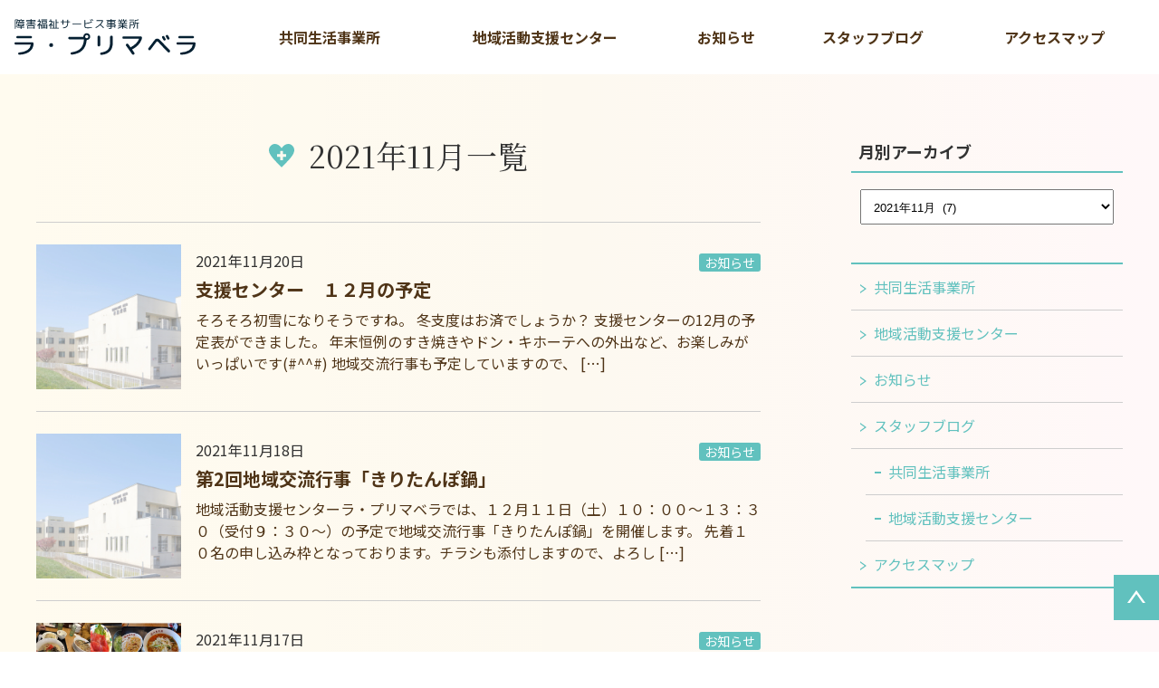

--- FILE ---
content_type: text/html; charset=UTF-8
request_url: https://seisenkai.jpn.org/primavera/2021/11/
body_size: 7885
content:
<!DOCTYPE html>
<html lang="ja">
<head>

<meta http-equiv="Content-Type" content="text/html; charset=utf-8">
<meta name="viewport" content="initial-scale=1.0, width=device-width, user-scalable=yes" />
<title>11月 ｜ 2021 ｜ ラ・プリマベラ</title>

<meta name="description" content="共同生活事業所 地域活動支援センター" />


<!--style-->
<link href="https://seisenkai.jpn.org/primavera/wp-content/themes/primavera-wp/style.css?20241119" rel="stylesheet" type="text/css" media="all" />
<!--js-->
<script src="https://ajax.googleapis.com/ajax/libs/jquery/3.5.1/jquery.min.js"></script>


<!--swiper-->
<link rel="stylesheet" type="text/css" href="https://unpkg.com/swiper@8/swiper.min.css">
<link rel="stylesheet" type="text/css" href="https://seisenkai.jpn.org/primavera/wp-content/themes/primavera-wp/css/swi.css">

<!--googlefont-->
<link rel="preconnect" href="https://fonts.googleapis.com">
<link rel="preconnect" href="https://fonts.gstatic.com" crossorigin>
<link href="https://fonts.googleapis.com/css2?family=Noto+Sans+JP:wght@100..900&family=Noto+Serif+JP:wght@200..900&display=swap" rel="stylesheet">
<!--Favicon-->
<link rel="shortcut icon" href="https://seisenkai.jpn.org/primavera/wp-content/themes/primavera-wp/favicon.ico">
<link rel="apple-touch-icon" href="https://seisenkai.jpn.org/primavera/wp-content/themes/primavera-wp/apple-touch-icon.png" sizes="180x180">
<link rel="icon" type="image/png" href="https://seisenkai.jpn.org/primavera/wp-content/themes/primavera-wp/android-chrome-192x192.png">

 


<meta name='robots' content='max-image-preview:large' />
	<style>img:is([sizes="auto" i], [sizes^="auto," i]) { contain-intrinsic-size: 3000px 1500px }</style>
	<link rel='stylesheet' id='wp-block-library-css' href='https://seisenkai.jpn.org/primavera/wp-includes/css/dist/block-library/style.min.css?ver=6.8.3' type='text/css' media='all' />
<style id='classic-theme-styles-inline-css' type='text/css'>
/*! This file is auto-generated */
.wp-block-button__link{color:#fff;background-color:#32373c;border-radius:9999px;box-shadow:none;text-decoration:none;padding:calc(.667em + 2px) calc(1.333em + 2px);font-size:1.125em}.wp-block-file__button{background:#32373c;color:#fff;text-decoration:none}
</style>
<style id='pdfemb-pdf-embedder-viewer-style-inline-css' type='text/css'>
.wp-block-pdfemb-pdf-embedder-viewer{max-width:none}

</style>
<style id='global-styles-inline-css' type='text/css'>
:root{--wp--preset--aspect-ratio--square: 1;--wp--preset--aspect-ratio--4-3: 4/3;--wp--preset--aspect-ratio--3-4: 3/4;--wp--preset--aspect-ratio--3-2: 3/2;--wp--preset--aspect-ratio--2-3: 2/3;--wp--preset--aspect-ratio--16-9: 16/9;--wp--preset--aspect-ratio--9-16: 9/16;--wp--preset--color--black: #000000;--wp--preset--color--cyan-bluish-gray: #abb8c3;--wp--preset--color--white: #ffffff;--wp--preset--color--pale-pink: #f78da7;--wp--preset--color--vivid-red: #cf2e2e;--wp--preset--color--luminous-vivid-orange: #ff6900;--wp--preset--color--luminous-vivid-amber: #fcb900;--wp--preset--color--light-green-cyan: #7bdcb5;--wp--preset--color--vivid-green-cyan: #00d084;--wp--preset--color--pale-cyan-blue: #8ed1fc;--wp--preset--color--vivid-cyan-blue: #0693e3;--wp--preset--color--vivid-purple: #9b51e0;--wp--preset--gradient--vivid-cyan-blue-to-vivid-purple: linear-gradient(135deg,rgba(6,147,227,1) 0%,rgb(155,81,224) 100%);--wp--preset--gradient--light-green-cyan-to-vivid-green-cyan: linear-gradient(135deg,rgb(122,220,180) 0%,rgb(0,208,130) 100%);--wp--preset--gradient--luminous-vivid-amber-to-luminous-vivid-orange: linear-gradient(135deg,rgba(252,185,0,1) 0%,rgba(255,105,0,1) 100%);--wp--preset--gradient--luminous-vivid-orange-to-vivid-red: linear-gradient(135deg,rgba(255,105,0,1) 0%,rgb(207,46,46) 100%);--wp--preset--gradient--very-light-gray-to-cyan-bluish-gray: linear-gradient(135deg,rgb(238,238,238) 0%,rgb(169,184,195) 100%);--wp--preset--gradient--cool-to-warm-spectrum: linear-gradient(135deg,rgb(74,234,220) 0%,rgb(151,120,209) 20%,rgb(207,42,186) 40%,rgb(238,44,130) 60%,rgb(251,105,98) 80%,rgb(254,248,76) 100%);--wp--preset--gradient--blush-light-purple: linear-gradient(135deg,rgb(255,206,236) 0%,rgb(152,150,240) 100%);--wp--preset--gradient--blush-bordeaux: linear-gradient(135deg,rgb(254,205,165) 0%,rgb(254,45,45) 50%,rgb(107,0,62) 100%);--wp--preset--gradient--luminous-dusk: linear-gradient(135deg,rgb(255,203,112) 0%,rgb(199,81,192) 50%,rgb(65,88,208) 100%);--wp--preset--gradient--pale-ocean: linear-gradient(135deg,rgb(255,245,203) 0%,rgb(182,227,212) 50%,rgb(51,167,181) 100%);--wp--preset--gradient--electric-grass: linear-gradient(135deg,rgb(202,248,128) 0%,rgb(113,206,126) 100%);--wp--preset--gradient--midnight: linear-gradient(135deg,rgb(2,3,129) 0%,rgb(40,116,252) 100%);--wp--preset--font-size--small: 13px;--wp--preset--font-size--medium: 20px;--wp--preset--font-size--large: 36px;--wp--preset--font-size--x-large: 42px;--wp--preset--spacing--20: 0.44rem;--wp--preset--spacing--30: 0.67rem;--wp--preset--spacing--40: 1rem;--wp--preset--spacing--50: 1.5rem;--wp--preset--spacing--60: 2.25rem;--wp--preset--spacing--70: 3.38rem;--wp--preset--spacing--80: 5.06rem;--wp--preset--shadow--natural: 6px 6px 9px rgba(0, 0, 0, 0.2);--wp--preset--shadow--deep: 12px 12px 50px rgba(0, 0, 0, 0.4);--wp--preset--shadow--sharp: 6px 6px 0px rgba(0, 0, 0, 0.2);--wp--preset--shadow--outlined: 6px 6px 0px -3px rgba(255, 255, 255, 1), 6px 6px rgba(0, 0, 0, 1);--wp--preset--shadow--crisp: 6px 6px 0px rgba(0, 0, 0, 1);}:where(.is-layout-flex){gap: 0.5em;}:where(.is-layout-grid){gap: 0.5em;}body .is-layout-flex{display: flex;}.is-layout-flex{flex-wrap: wrap;align-items: center;}.is-layout-flex > :is(*, div){margin: 0;}body .is-layout-grid{display: grid;}.is-layout-grid > :is(*, div){margin: 0;}:where(.wp-block-columns.is-layout-flex){gap: 2em;}:where(.wp-block-columns.is-layout-grid){gap: 2em;}:where(.wp-block-post-template.is-layout-flex){gap: 1.25em;}:where(.wp-block-post-template.is-layout-grid){gap: 1.25em;}.has-black-color{color: var(--wp--preset--color--black) !important;}.has-cyan-bluish-gray-color{color: var(--wp--preset--color--cyan-bluish-gray) !important;}.has-white-color{color: var(--wp--preset--color--white) !important;}.has-pale-pink-color{color: var(--wp--preset--color--pale-pink) !important;}.has-vivid-red-color{color: var(--wp--preset--color--vivid-red) !important;}.has-luminous-vivid-orange-color{color: var(--wp--preset--color--luminous-vivid-orange) !important;}.has-luminous-vivid-amber-color{color: var(--wp--preset--color--luminous-vivid-amber) !important;}.has-light-green-cyan-color{color: var(--wp--preset--color--light-green-cyan) !important;}.has-vivid-green-cyan-color{color: var(--wp--preset--color--vivid-green-cyan) !important;}.has-pale-cyan-blue-color{color: var(--wp--preset--color--pale-cyan-blue) !important;}.has-vivid-cyan-blue-color{color: var(--wp--preset--color--vivid-cyan-blue) !important;}.has-vivid-purple-color{color: var(--wp--preset--color--vivid-purple) !important;}.has-black-background-color{background-color: var(--wp--preset--color--black) !important;}.has-cyan-bluish-gray-background-color{background-color: var(--wp--preset--color--cyan-bluish-gray) !important;}.has-white-background-color{background-color: var(--wp--preset--color--white) !important;}.has-pale-pink-background-color{background-color: var(--wp--preset--color--pale-pink) !important;}.has-vivid-red-background-color{background-color: var(--wp--preset--color--vivid-red) !important;}.has-luminous-vivid-orange-background-color{background-color: var(--wp--preset--color--luminous-vivid-orange) !important;}.has-luminous-vivid-amber-background-color{background-color: var(--wp--preset--color--luminous-vivid-amber) !important;}.has-light-green-cyan-background-color{background-color: var(--wp--preset--color--light-green-cyan) !important;}.has-vivid-green-cyan-background-color{background-color: var(--wp--preset--color--vivid-green-cyan) !important;}.has-pale-cyan-blue-background-color{background-color: var(--wp--preset--color--pale-cyan-blue) !important;}.has-vivid-cyan-blue-background-color{background-color: var(--wp--preset--color--vivid-cyan-blue) !important;}.has-vivid-purple-background-color{background-color: var(--wp--preset--color--vivid-purple) !important;}.has-black-border-color{border-color: var(--wp--preset--color--black) !important;}.has-cyan-bluish-gray-border-color{border-color: var(--wp--preset--color--cyan-bluish-gray) !important;}.has-white-border-color{border-color: var(--wp--preset--color--white) !important;}.has-pale-pink-border-color{border-color: var(--wp--preset--color--pale-pink) !important;}.has-vivid-red-border-color{border-color: var(--wp--preset--color--vivid-red) !important;}.has-luminous-vivid-orange-border-color{border-color: var(--wp--preset--color--luminous-vivid-orange) !important;}.has-luminous-vivid-amber-border-color{border-color: var(--wp--preset--color--luminous-vivid-amber) !important;}.has-light-green-cyan-border-color{border-color: var(--wp--preset--color--light-green-cyan) !important;}.has-vivid-green-cyan-border-color{border-color: var(--wp--preset--color--vivid-green-cyan) !important;}.has-pale-cyan-blue-border-color{border-color: var(--wp--preset--color--pale-cyan-blue) !important;}.has-vivid-cyan-blue-border-color{border-color: var(--wp--preset--color--vivid-cyan-blue) !important;}.has-vivid-purple-border-color{border-color: var(--wp--preset--color--vivid-purple) !important;}.has-vivid-cyan-blue-to-vivid-purple-gradient-background{background: var(--wp--preset--gradient--vivid-cyan-blue-to-vivid-purple) !important;}.has-light-green-cyan-to-vivid-green-cyan-gradient-background{background: var(--wp--preset--gradient--light-green-cyan-to-vivid-green-cyan) !important;}.has-luminous-vivid-amber-to-luminous-vivid-orange-gradient-background{background: var(--wp--preset--gradient--luminous-vivid-amber-to-luminous-vivid-orange) !important;}.has-luminous-vivid-orange-to-vivid-red-gradient-background{background: var(--wp--preset--gradient--luminous-vivid-orange-to-vivid-red) !important;}.has-very-light-gray-to-cyan-bluish-gray-gradient-background{background: var(--wp--preset--gradient--very-light-gray-to-cyan-bluish-gray) !important;}.has-cool-to-warm-spectrum-gradient-background{background: var(--wp--preset--gradient--cool-to-warm-spectrum) !important;}.has-blush-light-purple-gradient-background{background: var(--wp--preset--gradient--blush-light-purple) !important;}.has-blush-bordeaux-gradient-background{background: var(--wp--preset--gradient--blush-bordeaux) !important;}.has-luminous-dusk-gradient-background{background: var(--wp--preset--gradient--luminous-dusk) !important;}.has-pale-ocean-gradient-background{background: var(--wp--preset--gradient--pale-ocean) !important;}.has-electric-grass-gradient-background{background: var(--wp--preset--gradient--electric-grass) !important;}.has-midnight-gradient-background{background: var(--wp--preset--gradient--midnight) !important;}.has-small-font-size{font-size: var(--wp--preset--font-size--small) !important;}.has-medium-font-size{font-size: var(--wp--preset--font-size--medium) !important;}.has-large-font-size{font-size: var(--wp--preset--font-size--large) !important;}.has-x-large-font-size{font-size: var(--wp--preset--font-size--x-large) !important;}
:where(.wp-block-post-template.is-layout-flex){gap: 1.25em;}:where(.wp-block-post-template.is-layout-grid){gap: 1.25em;}
:where(.wp-block-columns.is-layout-flex){gap: 2em;}:where(.wp-block-columns.is-layout-grid){gap: 2em;}
:root :where(.wp-block-pullquote){font-size: 1.5em;line-height: 1.6;}
</style>
<link rel="https://api.w.org/" href="https://seisenkai.jpn.org/primavera/wp-json/" /><link rel="EditURI" type="application/rsd+xml" title="RSD" href="https://seisenkai.jpn.org/primavera/xmlrpc.php?rsd" />
<meta name="generator" content="WordPress 6.8.3" />

</head>


<body>


<header class="js-header">

<div class="header-in">
	<h1 class="not h-logo"><a href="https://seisenkai.jpn.org/primavera"><img src="https://seisenkai.jpn.org/primavera/wp-content/themes/primavera-wp/img/logo.svg" alt="障害福祉サービス事業所 ラ・プリマベラ" /></a></h1>

	
	<div class="header-nav">
	<div class="header-nav-in">
	
	


<ul class="h_nav">
	<li><a href="https://seisenkai.jpn.org/primavera/living_support/">共同生活事業所</a></li>
	<li><a href="https://seisenkai.jpn.org/primavera/support_center/">地域活動支援センター</a></li>
	<li><a href="https://seisenkai.jpn.org/primavera/category/news/">お知らせ</a></li>
	<li><a href="https://seisenkai.jpn.org/primavera/category/blog/">スタッフブログ</a></li>
	<li><a href="https://seisenkai.jpn.org/primavera/access/">アクセスマップ</a></li>
</ul>

		
	</div>
</div>
	
	
</div>




</header>





<div class="col-wrap">

<main id="category">


<div class="tit">
	<h2 class="not">2021年11月一覧</h2>
</div>


<div id="blog-cat">
<ul class="blog-list">

    	<li>
		<div class="img-wrap">
		<a href="https://seisenkai.jpn.org/primavera/2021/11/20/%e6%94%af%e6%8f%b4%e3%82%bb%e3%83%b3%e3%82%bf%e3%83%bc%e3%80%80%ef%bc%91%ef%bc%92%e6%9c%88%e3%81%ae%e4%ba%88%e5%ae%9a/">
					<img src="https://seisenkai.jpn.org/primavera/wp-content/themes/primavera-wp/img/no-img.jpg" alt="支援センター　１２月の予定"/>
				</a>
		</div>
		<div class="txt-wrap">
			<div class="name-wrap">
			<div class="cat-name">
						<a href="https://seisenkai.jpn.org/primavera/category/news/">お知らせ</a></div>
			<span class="date">2021年11月20日</span>
			</div>
			<h2 class="not"><a href="https://seisenkai.jpn.org/primavera/2021/11/20/%e6%94%af%e6%8f%b4%e3%82%bb%e3%83%b3%e3%82%bf%e3%83%bc%e3%80%80%ef%bc%91%ef%bc%92%e6%9c%88%e3%81%ae%e4%ba%88%e5%ae%9a/">支援センター　１２月の予定</a></h2>
			<p class="not"><a href="https://seisenkai.jpn.org/primavera/2021/11/20/%e6%94%af%e6%8f%b4%e3%82%bb%e3%83%b3%e3%82%bf%e3%83%bc%e3%80%80%ef%bc%91%ef%bc%92%e6%9c%88%e3%81%ae%e4%ba%88%e5%ae%9a/"><p>そろそろ初雪になりそうですね。 冬支度はお済でしょうか？ 支援センターの12月の予定表ができました。 年末恒例のすき焼きやドン・キホーテへの外出など、お楽しみがいっぱいです(#^^#) 地域交流行事も予定していますので、 [&hellip;]</p>
</a></p>
		</div>
	</li>
        	<li>
		<div class="img-wrap">
		<a href="https://seisenkai.jpn.org/primavera/2021/11/18/%e7%ac%ac2%e5%9b%9e%e5%9c%b0%e5%9f%9f%e4%ba%a4%e6%b5%81%e8%a1%8c%e4%ba%8b%e3%80%8c%e3%81%8d%e3%82%8a%e3%81%9f%e3%82%93%e3%81%bd%e9%8d%8b%e3%80%8d/">
					<img src="https://seisenkai.jpn.org/primavera/wp-content/themes/primavera-wp/img/no-img.jpg" alt="第2回地域交流行事「きりたんぽ鍋」"/>
				</a>
		</div>
		<div class="txt-wrap">
			<div class="name-wrap">
			<div class="cat-name">
						<a href="https://seisenkai.jpn.org/primavera/category/news/">お知らせ</a></div>
			<span class="date">2021年11月18日</span>
			</div>
			<h2 class="not"><a href="https://seisenkai.jpn.org/primavera/2021/11/18/%e7%ac%ac2%e5%9b%9e%e5%9c%b0%e5%9f%9f%e4%ba%a4%e6%b5%81%e8%a1%8c%e4%ba%8b%e3%80%8c%e3%81%8d%e3%82%8a%e3%81%9f%e3%82%93%e3%81%bd%e9%8d%8b%e3%80%8d/">第2回地域交流行事「きりたんぽ鍋」</a></h2>
			<p class="not"><a href="https://seisenkai.jpn.org/primavera/2021/11/18/%e7%ac%ac2%e5%9b%9e%e5%9c%b0%e5%9f%9f%e4%ba%a4%e6%b5%81%e8%a1%8c%e4%ba%8b%e3%80%8c%e3%81%8d%e3%82%8a%e3%81%9f%e3%82%93%e3%81%bd%e9%8d%8b%e3%80%8d/"><p>地域活動支援センターラ・プリマベラでは、１２月１１日（土）１０：００～１３：３０（受付９：３０～）の予定で地域交流行事「きりたんぽ鍋」を開催します。 先着１０名の申し込み枠となっております。チラシも添付しますので、よろし [&hellip;]</p>
</a></p>
		</div>
	</li>
        	<li>
		<div class="img-wrap">
		<a href="https://seisenkai.jpn.org/primavera/2021/11/17/%e8%b2%b7%e3%81%84%e7%89%a9%e3%81%b8%e8%a1%8c%e3%81%93%e3%81%86%e3%80%90%e3%82%a8%e3%83%ab%e3%83%a0%e3%80%91/">
					<img src="https://seisenkai.jpn.org/primavera/wp-content/uploads/2024/11/買い物へ行こうトリミングver-1536x1152-1-600x450.png" alt="買い物へ行こう【エルム】"/>
				</a>
		</div>
		<div class="txt-wrap">
			<div class="name-wrap">
			<div class="cat-name">
						<a href="https://seisenkai.jpn.org/primavera/category/news/">お知らせ</a></div>
			<span class="date">2021年11月17日</span>
			</div>
			<h2 class="not"><a href="https://seisenkai.jpn.org/primavera/2021/11/17/%e8%b2%b7%e3%81%84%e7%89%a9%e3%81%b8%e8%a1%8c%e3%81%93%e3%81%86%e3%80%90%e3%82%a8%e3%83%ab%e3%83%a0%e3%80%91/">買い物へ行こう【エルム】</a></h2>
			<p class="not"><a href="https://seisenkai.jpn.org/primavera/2021/11/17/%e8%b2%b7%e3%81%84%e7%89%a9%e3%81%b8%e8%a1%8c%e3%81%93%e3%81%86%e3%80%90%e3%82%a8%e3%83%ab%e3%83%a0%e3%80%91/"><p>11月9日に「買い物へ行こう」の外出行事を行いました。 10時45分にグループホームを出発。 先ずは、エルムへ行きランチで腹ごしらえです。 築地食堂　源ちゃんと大阪王将に分かれ、海産物や餃子やラーメンなど皆さん好きな物を [&hellip;]</p>
</a></p>
		</div>
	</li>
        	<li>
		<div class="img-wrap">
		<a href="https://seisenkai.jpn.org/primavera/2021/11/13/%e7%b2%be%e7%a5%9e%e4%bf%9d%e5%81%a5%e7%a6%8f%e7%a5%89%e3%83%9c%e3%83%a9%e3%83%b3%e3%83%86%e3%82%a3%e3%82%a2%e9%a4%8a%e6%88%90%e8%ac%9b%e5%ba%a7%ef%bc%88%e3%83%87%e3%82%a4%e3%82%b5%e3%83%bc%e3%83%93/">
					<img src="https://seisenkai.jpn.org/primavera/wp-content/uploads/2024/11/image-1-1.png" alt="精神保健福祉ボランティア養成講座（デイサービス：ゲーム大会）"/>
				</a>
		</div>
		<div class="txt-wrap">
			<div class="name-wrap">
			<div class="cat-name">
						<a href="https://seisenkai.jpn.org/primavera/category/blog/">スタッフブログ</a></div>
			<span class="date">2021年11月13日</span>
			</div>
			<h2 class="not"><a href="https://seisenkai.jpn.org/primavera/2021/11/13/%e7%b2%be%e7%a5%9e%e4%bf%9d%e5%81%a5%e7%a6%8f%e7%a5%89%e3%83%9c%e3%83%a9%e3%83%b3%e3%83%86%e3%82%a3%e3%82%a2%e9%a4%8a%e6%88%90%e8%ac%9b%e5%ba%a7%ef%bc%88%e3%83%87%e3%82%a4%e3%82%b5%e3%83%bc%e3%83%93/">精神保健福祉ボランティア養成講座（デイサービス：ゲーム大会）</a></h2>
			<p class="not"><a href="https://seisenkai.jpn.org/primavera/2021/11/13/%e7%b2%be%e7%a5%9e%e4%bf%9d%e5%81%a5%e7%a6%8f%e7%a5%89%e3%83%9c%e3%83%a9%e3%83%b3%e3%83%86%e3%82%a3%e3%82%a2%e9%a4%8a%e6%88%90%e8%ac%9b%e5%ba%a7%ef%bc%88%e3%83%87%e3%82%a4%e3%82%b5%e3%83%bc%e3%83%93/"><p>１０月２４（土）、３０（日）の2日間にわたり、精神保健福祉ボランティア養成講座を開催致しました。 「精神障害について」「私たちができることはなにか」など、 ボランティア活動を通して考える機会として頂きたく、開催しています [&hellip;]</p>
</a></p>
		</div>
	</li>
        	<li>
		<div class="img-wrap">
		<a href="https://seisenkai.jpn.org/primavera/2021/11/11/%e5%88%9d%e3%81%ae%e6%b0%b4%e5%ae%b3%e8%a8%93%e7%b7%b4/">
					<img src="https://seisenkai.jpn.org/primavera/wp-content/uploads/2024/11/水害訓練トリミングver2-1-1536x899-1-600x351.png" alt="初の水害訓練"/>
				</a>
		</div>
		<div class="txt-wrap">
			<div class="name-wrap">
			<div class="cat-name">
						<a href="https://seisenkai.jpn.org/primavera/category/news/">お知らせ</a></div>
			<span class="date">2021年11月11日</span>
			</div>
			<h2 class="not"><a href="https://seisenkai.jpn.org/primavera/2021/11/11/%e5%88%9d%e3%81%ae%e6%b0%b4%e5%ae%b3%e8%a8%93%e7%b7%b4/">初の水害訓練</a></h2>
			<p class="not"><a href="https://seisenkai.jpn.org/primavera/2021/11/11/%e5%88%9d%e3%81%ae%e6%b0%b4%e5%ae%b3%e8%a8%93%e7%b7%b4/"><p>11月9日(火)この日、ラ・プリマベラでは初めての水害想定の避難訓練を行いました。 指定の避難場所へ徒歩での移動は困難なため、施設内の2階センターホールへ垂直避難を行いました。 避難に要した時間は2分21秒、皆さま無事に [&hellip;]</p>
</a></p>
		</div>
	</li>
        	<li>
		<div class="img-wrap">
		<a href="https://seisenkai.jpn.org/primavera/2021/11/07/%ef%bc%91%ef%bc%90%e6%9c%88%e5%8f%8b%e3%81%ae%e4%bc%9a%e6%97%a5%e8%a8%98-2/">
					<img src="https://seisenkai.jpn.org/primavera/wp-content/uploads/2024/11/10月9日写真-768x596-1-600x466.png" alt="１０月友の会日記"/>
				</a>
		</div>
		<div class="txt-wrap">
			<div class="name-wrap">
			<div class="cat-name">
						<a href="https://seisenkai.jpn.org/primavera/category/blog/sc/">地域活動支援センター</a></div>
			<span class="date">2021年11月07日</span>
			</div>
			<h2 class="not"><a href="https://seisenkai.jpn.org/primavera/2021/11/07/%ef%bc%91%ef%bc%90%e6%9c%88%e5%8f%8b%e3%81%ae%e4%bc%9a%e6%97%a5%e8%a8%98-2/">１０月友の会日記</a></h2>
			<p class="not"><a href="https://seisenkai.jpn.org/primavera/2021/11/07/%ef%bc%91%ef%bc%90%e6%9c%88%e5%8f%8b%e3%81%ae%e4%bc%9a%e6%97%a5%e8%a8%98-2/"><p>岩木山にも雪が積もり、見渡すと秋の彩りがちらほらとうかがえる今日この頃…みなさんこんにちは。寒い日が続いていますが、いかがお過ごしでしょうか。 今回も１０月のデイサービスを写真と共に振り返りたいと思います。 １０月９日： [&hellip;]</p>
</a></p>
		</div>
	</li>
        	<li>
		<div class="img-wrap">
		<a href="https://seisenkai.jpn.org/primavera/2021/11/01/%e6%94%af%e6%8f%b4%e3%82%bb%e3%83%b3%e3%82%bf%e3%83%bc%e3%80%8011%e6%9c%88%e3%81%ae%e4%ba%88%e5%ae%9a-3/">
					<img src="https://seisenkai.jpn.org/primavera/wp-content/themes/primavera-wp/img/no-img.jpg" alt="支援センター　11月の予定"/>
				</a>
		</div>
		<div class="txt-wrap">
			<div class="name-wrap">
			<div class="cat-name">
						<a href="https://seisenkai.jpn.org/primavera/category/news/">お知らせ</a></div>
			<span class="date">2021年11月01日</span>
			</div>
			<h2 class="not"><a href="https://seisenkai.jpn.org/primavera/2021/11/01/%e6%94%af%e6%8f%b4%e3%82%bb%e3%83%b3%e3%82%bf%e3%83%bc%e3%80%8011%e6%9c%88%e3%81%ae%e4%ba%88%e5%ae%9a-3/">支援センター　11月の予定</a></h2>
			<p class="not"><a href="https://seisenkai.jpn.org/primavera/2021/11/01/%e6%94%af%e6%8f%b4%e3%82%bb%e3%83%b3%e3%82%bf%e3%83%bc%e3%80%8011%e6%9c%88%e3%81%ae%e4%ba%88%e5%ae%9a-3/"><p>木々が色づいてきましたね！ 支援センターの11月の予定をお知らせします。 最近、センター利用者さんで自由な時間に麻雀をする人が多いです。 のんびり過ごしたり外出行事に参加したりできますよ。 是非遊びに来てくださいね。 &#038; [&hellip;]</p>
</a></p>
		</div>
	</li>
        </ul>

</div>











<!--ページナビを数字で表示する-->
<div class="pagenavi">
</div>



</main>

<aside>

<div class="navToggle">
			<span></span><span></span><span></span><span>close</span>
		</div>
		<nav class="globalMenuSp">
		<div class="globalMenuSp-in">

				<div class="side_archive">
		<h2 class="not">月別アーカイブ</h2>
		<div class="post_m">
		<select name="archive-dropdown" onChange='document.location.href=this.options[this.selectedIndex].value;'> 
		<option value="">月を選択</option> 
			<option value='https://seisenkai.jpn.org/primavera/2025/10/'> 2025年10月 &nbsp;(2)</option>
	<option value='https://seisenkai.jpn.org/primavera/2025/09/'> 2025年9月 &nbsp;(2)</option>
	<option value='https://seisenkai.jpn.org/primavera/2025/08/'> 2025年8月 &nbsp;(3)</option>
	<option value='https://seisenkai.jpn.org/primavera/2025/07/'> 2025年7月 &nbsp;(3)</option>
	<option value='https://seisenkai.jpn.org/primavera/2025/06/'> 2025年6月 &nbsp;(1)</option>
	<option value='https://seisenkai.jpn.org/primavera/2025/05/'> 2025年5月 &nbsp;(2)</option>
	<option value='https://seisenkai.jpn.org/primavera/2025/03/'> 2025年3月 &nbsp;(1)</option>
	<option value='https://seisenkai.jpn.org/primavera/2025/02/'> 2025年2月 &nbsp;(1)</option>
	<option value='https://seisenkai.jpn.org/primavera/2025/01/'> 2025年1月 &nbsp;(1)</option>
	<option value='https://seisenkai.jpn.org/primavera/2024/12/'> 2024年12月 &nbsp;(1)</option>
	<option value='https://seisenkai.jpn.org/primavera/2024/11/'> 2024年11月 &nbsp;(1)</option>
	<option value='https://seisenkai.jpn.org/primavera/2024/10/'> 2024年10月 &nbsp;(2)</option>
	<option value='https://seisenkai.jpn.org/primavera/2024/09/'> 2024年9月 &nbsp;(1)</option>
	<option value='https://seisenkai.jpn.org/primavera/2024/08/'> 2024年8月 &nbsp;(1)</option>
	<option value='https://seisenkai.jpn.org/primavera/2024/07/'> 2024年7月 &nbsp;(3)</option>
	<option value='https://seisenkai.jpn.org/primavera/2024/06/'> 2024年6月 &nbsp;(3)</option>
	<option value='https://seisenkai.jpn.org/primavera/2024/05/'> 2024年5月 &nbsp;(2)</option>
	<option value='https://seisenkai.jpn.org/primavera/2024/04/'> 2024年4月 &nbsp;(1)</option>
	<option value='https://seisenkai.jpn.org/primavera/2024/03/'> 2024年3月 &nbsp;(2)</option>
	<option value='https://seisenkai.jpn.org/primavera/2024/01/'> 2024年1月 &nbsp;(1)</option>
	<option value='https://seisenkai.jpn.org/primavera/2023/12/'> 2023年12月 &nbsp;(1)</option>
	<option value='https://seisenkai.jpn.org/primavera/2023/11/'> 2023年11月 &nbsp;(1)</option>
	<option value='https://seisenkai.jpn.org/primavera/2023/10/'> 2023年10月 &nbsp;(3)</option>
	<option value='https://seisenkai.jpn.org/primavera/2023/09/'> 2023年9月 &nbsp;(1)</option>
	<option value='https://seisenkai.jpn.org/primavera/2023/08/'> 2023年8月 &nbsp;(2)</option>
	<option value='https://seisenkai.jpn.org/primavera/2023/07/'> 2023年7月 &nbsp;(3)</option>
	<option value='https://seisenkai.jpn.org/primavera/2023/06/'> 2023年6月 &nbsp;(2)</option>
	<option value='https://seisenkai.jpn.org/primavera/2023/05/'> 2023年5月 &nbsp;(3)</option>
	<option value='https://seisenkai.jpn.org/primavera/2023/04/'> 2023年4月 &nbsp;(1)</option>
	<option value='https://seisenkai.jpn.org/primavera/2023/03/'> 2023年3月 &nbsp;(3)</option>
	<option value='https://seisenkai.jpn.org/primavera/2023/02/'> 2023年2月 &nbsp;(3)</option>
	<option value='https://seisenkai.jpn.org/primavera/2023/01/'> 2023年1月 &nbsp;(1)</option>
	<option value='https://seisenkai.jpn.org/primavera/2022/12/'> 2022年12月 &nbsp;(2)</option>
	<option value='https://seisenkai.jpn.org/primavera/2022/11/'> 2022年11月 &nbsp;(5)</option>
	<option value='https://seisenkai.jpn.org/primavera/2022/10/'> 2022年10月 &nbsp;(5)</option>
	<option value='https://seisenkai.jpn.org/primavera/2022/09/'> 2022年9月 &nbsp;(1)</option>
	<option value='https://seisenkai.jpn.org/primavera/2022/08/'> 2022年8月 &nbsp;(2)</option>
	<option value='https://seisenkai.jpn.org/primavera/2022/07/'> 2022年7月 &nbsp;(5)</option>
	<option value='https://seisenkai.jpn.org/primavera/2022/06/'> 2022年6月 &nbsp;(4)</option>
	<option value='https://seisenkai.jpn.org/primavera/2022/05/'> 2022年5月 &nbsp;(3)</option>
	<option value='https://seisenkai.jpn.org/primavera/2022/04/'> 2022年4月 &nbsp;(1)</option>
	<option value='https://seisenkai.jpn.org/primavera/2022/03/'> 2022年3月 &nbsp;(3)</option>
	<option value='https://seisenkai.jpn.org/primavera/2022/02/'> 2022年2月 &nbsp;(2)</option>
	<option value='https://seisenkai.jpn.org/primavera/2022/01/'> 2022年1月 &nbsp;(2)</option>
	<option value='https://seisenkai.jpn.org/primavera/2021/12/'> 2021年12月 &nbsp;(4)</option>
	<option value='https://seisenkai.jpn.org/primavera/2021/11/' selected='selected'> 2021年11月 &nbsp;(7)</option>
	<option value='https://seisenkai.jpn.org/primavera/2021/10/'> 2021年10月 &nbsp;(4)</option>
	<option value='https://seisenkai.jpn.org/primavera/2021/09/'> 2021年9月 &nbsp;(1)</option>
	<option value='https://seisenkai.jpn.org/primavera/2021/08/'> 2021年8月 &nbsp;(2)</option>
	<option value='https://seisenkai.jpn.org/primavera/2021/07/'> 2021年7月 &nbsp;(3)</option>
	<option value='https://seisenkai.jpn.org/primavera/2021/06/'> 2021年6月 &nbsp;(3)</option>
	<option value='https://seisenkai.jpn.org/primavera/2021/05/'> 2021年5月 &nbsp;(2)</option>
	<option value='https://seisenkai.jpn.org/primavera/2021/04/'> 2021年4月 &nbsp;(1)</option>
	<option value='https://seisenkai.jpn.org/primavera/2021/03/'> 2021年3月 &nbsp;(1)</option>
	<option value='https://seisenkai.jpn.org/primavera/2021/02/'> 2021年2月 &nbsp;(1)</option>
	<option value='https://seisenkai.jpn.org/primavera/2021/01/'> 2021年1月 &nbsp;(2)</option>
	<option value='https://seisenkai.jpn.org/primavera/2020/11/'> 2020年11月 &nbsp;(1)</option>
	<option value='https://seisenkai.jpn.org/primavera/2020/10/'> 2020年10月 &nbsp;(1)</option>
	<option value='https://seisenkai.jpn.org/primavera/2020/09/'> 2020年9月 &nbsp;(1)</option>
	<option value='https://seisenkai.jpn.org/primavera/2020/08/'> 2020年8月 &nbsp;(2)</option>
	<option value='https://seisenkai.jpn.org/primavera/2020/07/'> 2020年7月 &nbsp;(1)</option>
	<option value='https://seisenkai.jpn.org/primavera/2020/06/'> 2020年6月 &nbsp;(1)</option>
	<option value='https://seisenkai.jpn.org/primavera/2020/05/'> 2020年5月 &nbsp;(2)</option>
	<option value='https://seisenkai.jpn.org/primavera/2020/04/'> 2020年4月 &nbsp;(3)</option>
	<option value='https://seisenkai.jpn.org/primavera/2020/02/'> 2020年2月 &nbsp;(2)</option>
	<option value='https://seisenkai.jpn.org/primavera/2020/01/'> 2020年1月 &nbsp;(3)</option>
	<option value='https://seisenkai.jpn.org/primavera/2019/12/'> 2019年12月 &nbsp;(3)</option>
	<option value='https://seisenkai.jpn.org/primavera/2019/11/'> 2019年11月 &nbsp;(2)</option>
	<option value='https://seisenkai.jpn.org/primavera/2019/08/'> 2019年8月 &nbsp;(4)</option>
	<option value='https://seisenkai.jpn.org/primavera/2019/06/'> 2019年6月 &nbsp;(2)</option>
	<option value='https://seisenkai.jpn.org/primavera/2019/05/'> 2019年5月 &nbsp;(3)</option>
	<option value='https://seisenkai.jpn.org/primavera/2019/04/'> 2019年4月 &nbsp;(1)</option>
	<option value='https://seisenkai.jpn.org/primavera/2019/03/'> 2019年3月 &nbsp;(2)</option>
	<option value='https://seisenkai.jpn.org/primavera/2019/02/'> 2019年2月 &nbsp;(1)</option>
	<option value='https://seisenkai.jpn.org/primavera/2019/01/'> 2019年1月 &nbsp;(1)</option>
	<option value='https://seisenkai.jpn.org/primavera/2018/10/'> 2018年10月 &nbsp;(1)</option>
		</select>
		</div>
		</div>
		
		
		
<ul class="s-nav">
	<li><a href="https://seisenkai.jpn.org/primavera/living_support/">共同生活事業所</a></li>
	<li><a href="https://seisenkai.jpn.org/primavera/support_center/">地域活動支援センター</a></li>
	<li><a href="https://seisenkai.jpn.org/primavera/category/news/">お知らせ</a></li>
	<li><a href="https://seisenkai.jpn.org/primavera/category/blog/">スタッフブログ</a>
		<ul class="child_nav">
			<li><a href="https://seisenkai.jpn.org/primavera/category/blog/ls/">共同生活事業所</a></li>
			<li><a href="https://seisenkai.jpn.org/primavera/category/blog/sc/">地域活動支援センター</a></li>
		</ul>
	</li>
	<li><a href="https://seisenkai.jpn.org/primavera/access/">アクセスマップ</a></li>
</ul>







</div>
</nav>
<script type="text/javascript">
$(function(){
  $('.s-nav li a,.h_nav li a').each(function(){
    var target = $(this).attr('href');
    if(location.href.match(target)) {
      $(this).parent().addClass('current');
    } else {
      $(this).parent().removeClass('current');
    }
  });
});
</script>

<!--
<div id="side-info">
<div class="info-in">
<div class="info-tit">
<h2 class="not">外来案内</h2>
</div>
<div class="info-cont">
<div class="col">
<div class="item">
</div>

<div class="item">
<h3 class="not"><span>アクセス</span></h3>
			<p><a href="https://seisenkai.jpn.org/primavera/2024/06/29/%e6%b6%88%e9%98%b2%e9%81%bf%e9%9b%a3%e8%a8%93%e7%b7%b4/%e5%86%99%e7%9c%9f3-768x1024/" class="to-map">〒037-0085<br>
青森県五所川原市字芭蕉18-4</a></p>
</div>
</div>

</div>
</div>-->

</aside>






</div>


<div class="f-top">
<img src="https://seisenkai.jpn.org/primavera/wp-content/themes/primavera-wp/img/bg01.jpg" alt="" class="bg"/>
</div>

<footer>

<div class="f-wrap">

<div class="totop"><a href="#"></a></div>


<ul class="f_nav">
	<li><a href="https://seisenkai.jpn.org/primavera/privacy-policy/">一般事業主行動計画の公表について</a></li>
	<!--<li><a href="https://seisenkai.jpn.org/primavera/access/">サイトマップ</a></li>-->

</ul>



<div class="f_inner">


<div class="item01">

	<div class="f_contact_wrap">
		<h2 class="not"><img src="https://seisenkai.jpn.org/primavera/wp-content/themes/primavera-wp/img/logo.svg" alt="障害福祉サービス事業所 ラ・プリマベラ" /></h2>
		<ul class="list-contact">
			<li>
				<h3 class="not">共同生活事業所</h3>
				<div class="btn-tel"><a href="tel:0173381331"><span>0173-38-1331</span></a></div>
			</li>
			<li>
				<h3 class="not">地域活動支援センター</h3>
				<div class="btn-tel"><a href="tel:0173381332"><span>0173-38-1332</span></a></div>
			</li>
		</ul>
	</div>
	<div class="col">
		<div class="item f_add">
			<p><a href="https://seisenkai.jpn.org/primavera/access/" class="to-map">〒037-0085　青森県五所川原市字芭蕉48-2</a></p>
			<p>FAX共通： 0173-38-1333</p>
		</div>
		
	</div>
</div><!--item01-->

<div class="item02">
<h2 class="not"><a href="https://seisenkai.jpn.org/" target="_blank" rel="noopener"><img src="https://seisenkai.jpn.org/primavera/wp-content/themes/primavera-wp/img/seisenkai-logo.svg" alt="画像：健やかな心と安らかな暮らしのために 医療法人社団清泉会" /></a></h2>
<ul class="btn-list">
<li><a href="https://seisenkai.jpn.org/fusehp/" target="_blank" rel="noopener">布施病院</a></li>
<li><a href="https://seisenkai.jpn.org/primavera/" target="_blank" rel="noopener">障害福祉サービス事業所 ラ・プリマベラ</a></li>
<li><a href="https://seisenkai.jpn.org/aiuto/" target="_blank" rel="noopener">ヘルパーステーション アユート</a></li>
<li><a href="https://seisenkai.jpn.org/you/" target="_blank" rel="noopener">訪問看護ステーション 結</a></li>
</ul>
<!--
<h2 class="not"><a href="https://seisenkai.jpn.org/" target="_blank" rel="noopener"><img src="https://seisenkai.jpn.org/primavera/wp-content/themes/primavera-wp/img/seisenkai-logo.svg" alt="画像：健やかな心と安らかな暮らしのために 医療法人社団清泉会" /></a></h2>
<ul class="btn-list">
<li><a href="https://seisenkai.jpn.org/fusehp/" target="_blank" rel="noopener">布施病院</a></li>
<li><a href="https://seisenkai.jpn.org/primavera/" target="_blank" rel="noopener">障害福祉サービス事業所 ラ・プリマベラ</a></li>
<li><a href="https://seisenkai.jpn.org/aiuto/" target="_blank" rel="noopener">ヘルパーステーション アユート</a></li>
<li><a href="https://seisenkai.jpn.org/you/" target="_blank" rel="noopener">訪問看護ステーション 結</a></li>
</ul>
-->
</div><!--item02-->


</div><!--f_inner-->






</div>
</div>
<div class="address">Copyright © 布施病院 All Rights Reserved.</div>
</footer>

<!--開閉-->
<script>
$(function () {
    $('.acc__title').on('click', function () {
        $(this).next().slideToggle();
    });
});
</script>

<!--swiper-->
<script src="https://unpkg.com/swiper@8/swiper-bundle.min.js"></script>
<script src="https://seisenkai.jpn.org/primavera/wp-content/themes/primavera-wp/js/swi.js?20240912"></script>


<!--追従-->
<script>
jQuery( window ).on( 'scroll', function() {
	if ( 300 < jQuery( this ).scrollTop() ) { // 300px以上スクロールしたら固定
		jQuery( '.header-in' ).addClass( 'm_fixed' );
	} else {
		jQuery( '.header-in' ).removeClass( 'm_fixed' );
	}
});
</script>
<!--spnav-->
<script>
jQuery(function($){
    $('.navToggle').click(function() {
        $(this).toggleClass('active');
 
        if ($(this).hasClass('active')) {
            $('.globalMenuSp').addClass('active');
        } else {
            $('.globalMenuSp').removeClass('active');
        }
    });
		$('a[href*="#"]:not(.access-wrap a):not(.m-nav a):not(footer a):not(main a)').on('click', function(event) {
        $('.navToggle').trigger('click');
    });
});
</script>


<!--ページ内リンク-->
<script>
  $(function () {
		if(window.matchMedia("(max-width:480px)").matches){
        var headerHight = 60;
			} else if (window.matchMedia('(min-width: 481px) and (max-width:1079px)').matches) {
				var headerHight = 80;
      }else{
        var headerHight = 120;
      }
    $('a[href^="#"]').click(function () {
      var href = $(this).attr("href");
      var target = $(href == "#" || href == "" ? "html" : href);
      var position = target.offset().top - headerHight;
      $("html, body").animate({ scrollTop: position }, 550, "swing");
      return false;
    });
  });
</script>



<script type="speculationrules">
{"prefetch":[{"source":"document","where":{"and":[{"href_matches":"\/primavera\/*"},{"not":{"href_matches":["\/primavera\/wp-*.php","\/primavera\/wp-admin\/*","\/primavera\/wp-content\/uploads\/*","\/primavera\/wp-content\/*","\/primavera\/wp-content\/plugins\/*","\/primavera\/wp-content\/themes\/primavera-wp\/*","\/primavera\/*\\?(.+)"]}},{"not":{"selector_matches":"a[rel~=\"nofollow\"]"}},{"not":{"selector_matches":".no-prefetch, .no-prefetch a"}}]},"eagerness":"conservative"}]}
</script>
</body>
</html>

--- FILE ---
content_type: text/css
request_url: https://seisenkai.jpn.org/primavera/wp-content/themes/primavera-wp/style.css?20241119
body_size: 10649
content:
/*
Theme Name: ラ・プリマベラ_ver_01_2024
Theme URL:
Author:
Author URI:
Description: ラ・プリマベラ_のテンプレート
Version: 9999
Tags:
License:
License URI:
*/
/* ==========================================================================
   Foundation
   ========================================================================== */
/* Reset
   ----------------------------------------------------------------- */

html,body,div,span,object,iframe,h1,h2,h3,h4,h5,h6,p,blockquote,pre,abbr,address,cite,code,del,dfn,em,img,ins,kbd,q,samp,small,strong,sub,sup,var,b,i,dl,dt,dd,ol,ul,li,fieldset,form,label,legend,table,caption,tbody,tfoot,thead,tr,th,td,article,aside,canvas,details,figcaption,figure,footer,header,hgroup,main,menu,nav.gnav,section,summary,time,mark,audio,video{margin:0;padding:0;border:0;outline:0;font-size:100%;vertical-align:baseline;background:transparent;font-weight:400;}body{line-height:1}article,aside,details,figcaption,figure,footer,header,hgroup,menu,nav.gnav,section{display:block}ul{list-style:none}blockquote,q{quotes:none}blockquote:before,blockquote:after,q:before,q:after{content:none}a{margin:0;padding:0;font-size:100%;vertical-align:baseline;background:transparent}del{text-decoration:line-through}abbr[title],dfn[title]{border-bottom:1px dotted;cursor:help}table{border-collapse:collapse;border-spacing:0}hr{display:block;height:1px;border:0;border-top:1px solid #ccc;margin:1em 0;padding:0}input,select{vertical-align:middle}
figure{margin-bottom:0;}
/* Base
   ----------------------------------------------------------------- */

@font-face {
  font-family: "Makinas-4-Flat";
  src: url('./font/Makinas-4-Flat.otf') format('opentype');
}
.makinas {font-family: "Makinas-4-Flat";}

@font-face {
  font-family: "M PLUS Rounded 1c";
  src: url('./font/MPLUSRounded1c-Medium.ttf') format('truetype');
}

.m-plus {
  font-family: "M PLUS Rounded 1c" ;
  font-weight: 400;
  font-style: normal;
	transform: rotate(0.05deg);
}
.serif{
	font-family:"Noto Serif JP" ;
	font-weight: 400;
  font-style: normal;
}

body{
	font-family: "Noto Sans JP", sans-serif;
  font-optical-sizing: auto;
  font-style: normal;
  font-weight: 400;
	color:#333;
	max-width:2400px;
	margin:0 auto;
}
body:not(#index){
	background: linear-gradient(to right, rgb(255,251,239), rgb(253,249,240), rgb(255,248,249));
}
a{
	text-decoration:none;
	color:rgb(97,193,190);
}
a:hover{opacity:0.8;}
img{
	vertical-align:top;
	max-width:100%;
	height:auto;
}
img.radius10{border-radius:10px;}
img.max485{width:100%; max-width:485px;}

figcaption{
	text-align:center;
	font-size:clamp(13px, 1.5vw, 16px);
	line-height:1.5em;
	margin:5px 0;
}

ol{list-style:none}



/* ==========================================================================
   共通
========================================================================== */
html{
	font-size:clamp(13px, 2vw, 16px);
	scroll-padding-top: 50px;
}

main{/*overflow:hidden;*/}

/*文字寄せ*/
.txt-right{text-align:right;}
.txt-center{text-align:center;}
/*一文字空白*/
.indent{text-indent: 1em;}
/*URL改行防止*/
main p{word-break: break-all;}

/*共通ボタン*/
.btn {text-align:center;}
.btn a{
	font-size:clamp(13px, 2vw, 14px);
	box-sizing:border-box;
	border-radius:25px;
	line-height:35px;
	padding:0.25rem 1.5rem 0.25rem 1.5rem;
	position: relative;
	background:rgb(252,130,136);
	color:#fff;
	text-align:center;
	min-width:160px;
	display:inline-block;
	flex-wrap:wrap;
	align-items:center;
	justify-content:center;
	margin:0 auto;
}
.btn a:after{
	content:" ";
	display:inline-block;
	width:10px;
	height:12px;
	margin-left:.5rem;
	clip-path: polygon(0 0, 0% 100%, 100% 50%);
	background:#fff;
}
.btn a:hover{opacity: 0.8;}

/*外部リンクボタン*/
.btn-blank {text-align:center;}
.btn-blank a{
	font-size:clamp(13px, 2vw, 14px);
	box-sizing:border-box;
	border-radius:25px;
	line-height:35px;
	padding:0.25rem 1.5rem 0.25rem 1.5rem;
	position: relative;
	background:rgb(252,130,136);
	color:#fff;
	text-align:center;
	min-width:160px;
	display:inline-block;
	flex-wrap:wrap;
	align-items:center;
	justify-content:center;
	margin:0 auto;
}
.btn-blank a:after{
	content:" ";
	display:inline-block;
	width:14px;
	height:14px;
	margin-left:.5rem;
	background-image:url(img/icon-blank.svg);
	bakcground-position:center;
	background-repeat:no-repeat;
	background-size:100%;
}
.btn a:hover{opacity: 0.8;}



/*初めての方へボタン*/
.btn-h a{
	background:rgb(97,193,190);
	font-size:26px;
	font-weight:bold ;
	display: flex;
	align-items: center;
	justify-content:center;
	line-height:70px;
	border-radius:35px;
	padding:0 1.25rem;
	box-sizing:border-box;
	color:#fff;
	max-width:350px;
}
.btn-h a:before{
	content:"";
	display:inline-block;
	margin-right:5px;
	width:30px;
	height:30px;
	background-image:url(img/icon-heart.svg);
	background-position:center;
	background-repeat:no-repeat;
	background-size:100% auto;
}
@media screen and (max-width: 1200px){
	.btn-h a{font-size:21px;line-height:50px;padding: 0 1rem;max-width:280px;}
	.btn-h a:before{width:20px; height:20px;}
}
@media screen and (max-width: 480px){
	.btn-h a{font-size:16px;line-height:50px;padding: 0 1rem;max-width:240px;}
}

/*電話ボタン*/
.btn-tel a{
	background:linear-gradient(to bottom, rgb(252,130,136), rgb(205,96,144));
	font-size:34px;
	font-weight:bold ;
	display: flex;
	align-items: center;
	justify-content: center;
	line-height:52px;
	border-radius:30px;
	padding:0 1.25rem;
	color:#fff;
}
.btn-tel a span:before{
	content:"";
	display:inline-block;
	margin-right:5px;
	width:2vw;
	height:2vw;
	min-width:20px;
	min-height:20px;
	max-width:30px;
	max-height:30px;
	background-image:url(img/icon-tel.svg);
	background-position:center;
	background-repeat:no-repeat;
	background-size:100% auto;
	position: relative;
	bottom: -2px;
}
@media screen and (max-width: 1200px){
	.btn-tel a{font-size:21px;line-height:36px;padding: 0 1rem;}
}
@media screen and (max-width: 480px){
	.btn-tel a{font-size:16px;}
	.btn-tel a span:before{bottom:-4px;}
}
/*マップボタン*/
a.to-map{
	color:#333;
	display:block;
}
a.to-map:after{
	content:" ";
	display:inline-block;
	margin-left:5px;
	width:16px;
	height:20px;
	background-image:url(img/icon-map.svg);
	background-repeat:no-repeat;
	background-position:center;
	background-size:100% auto;
}

/*固定ページ3カラムのページ内リンクボタンリスト*/
.p-btn-list{display:flex;flex-wrap:wrap;}
.p-btn-list li a{
	color:#5A5A5A;
	box-sizing:border-box;
	padding:1rem;
	border-radius:30px;
	background:#fff;
	box-shadow:0 0 10px rgba(0,0,0,16%);
	display: flex;
	justify-content: center;
	align-items: center;
}
.p-btn-list li a:after{
	content:"";
	display:inline-block;
	width:12px;
	height:8px;
	clip-path: polygon(0 0, 1px 0, 6px 7px, 11px 0, 12px 0, 6px 8px);
	background-color:#5A5A5A;
	margin-left:8px;
	position:relative;
	top:2px;
}
.p-btn-list li a:hover{
	background:rgb(97,193,190);
	color:#fff;
}
.p-btn-list li a:hover:after{background-color:#fff;}
@media screen and (min-width: 580px){
.p-btn-list li{
	width:calc((100% - 2rem) / 3);
	margin-right:1rem;
	margin-bottom:1rem;
}
.p-btn-list li:nth-child(3n){margin-right:0;}
}
@media screen and (max-width: 580px){
	.p-btn-list li{
	width:calc((100% - 1rem) / 2);
	margin-right:1rem;
	margin-bottom:1rem;
}
.p-btn-list li:nth-child(2n){margin-right:0;}
}

/*共通テーブル*/
table.tbl100{width: 100%;}
.tbl01 td,
.tbl01 th{
	padding: 1rem ;
	line-height: 1.5rem;
	font-size:clamp(13px, 1.5vw, 16px);
	border-bottom:solid 1px #ccc;
}
.tbl01{
	margin-bottom: 2rem;
	box-sizing: border-box;
}
.tbl01 th{
	color:rgb(252,130,136);
	vertical-align: top;
	text-align: left;
}
@media screen and (max-width: 768px){
.scroll{
	overflow: auto;
	white-space: nowrap;
	margin-bottom: 1em;
}
.scroll table{
	width: 100%;
	margin-bottom: 0.5em;
}
}
@media screen and (max-width: 480px){
.tbl01 td,
.tbl01 th{padding: 1rem 1rem;}
}



/*線なしのミニテーブル*/
.tbl-min{
	margin-bottom: 2rem;
	box-sizing: border-box;
}
.tbl-min td,
.tbl-min th{
	padding: 0.5rem ;
	line-height: 1.5rem;
	font-size:clamp(13px, 1.5vw, 16px);
}
.tbl-min th{
	vertical-align: top;
	text-align: left;
}

/*営業時間のtable*/
.tbl-info{
	border-spacing: 2px;
	border-collapse: separate;
	max-width:300px;
	width:100%;
}
.tbl-info th,
.tbl-info td{
	font-size:clamp(14px, 1.5vw, 18px);
	color:#8B8B8B;
	background:#fff;
	padding:.5em .5em;
}
.tbl-info th{width:6em;box-sizing:border-box;}
.tbl-info .time th{
	color:#fff;
	background:#61C1BE;
	
}
.tbl-info .time td{
	font-size:clamp(14px, 2.25vw, 18px);
	color:#333;
}

/*tableみたいなcol-min*/
.col-min{
	display:flex;
	flex-wrap:wrap;
	align-items: flex-start;
}
.col-min h3{
	width:120px;
	box-sizing:border-box;
	background:#61C1BE;
	border-radius:5px;
	text-align:center;
	color:#fff;
	font-size:clamp(13px, 1.5vw, 16px);
	font-weight:bold;
	padding:5px;
	margin-bottom:1rem;
	margin-right:1rem;
	line-height:1.5rem;
}
.col-min p{flex:1;}
.col-min h3.gray{
	background:#CECECE;
}
.col-min p{
	flex:1;
	box-sizing:border-box;
	font-size:clamp(13px, 1.5vw, 16px);
	padding:5px;
	margin-bottom:1rem;
	line-height:1.5rem;
}
/*mapレスポンシブ*/
.gmap {
height: 0;
overflow: hidden;
padding-bottom: 56.25%;
position: relative;
}
.gmap iframe {
position: absolute;
left: 0;
top: 0;
height: 100%;
width: 100%;
}

/*動画レスポンシブ*/
.yt_movie {
  width: 100%;
  aspect-ratio: 16 / 9;
}
.yt_movie iframe {
  width: 100%;
  height: 100%;
}

/*tel スマホサイズのみクリック可*/
@media (min-width: 769px) {
a[href*="tel:"] {
pointer-events: none;
cursor: default;
text-decoration: none;
}
}

.sec{padding:4rem 2rem;}
@media screen and (max-width: 768px){.sec{padding:2rem 2rem;}}
@media screen and (max-width: 480px){.sec{padding:2rem 1rem;}}
.inner{ 
	max-width:1200px;
	margin:0 auto;
	box-sizing:border-box;
}
.inner860{
	max-width:860px;
	margin:0 auto;
	box-sizing:border-box;
}
/*ページ内sec*/
.p_sec{margin-bottom:4rem;}

/*見出し*/

/*共通の見出しサイズ*/
h1,
h2,
h3{line-height:1.5em;}
h4,
h5{line-height:1.7em;}
p{line-height:2em;}

h1:not(.not){font-size:clamp(24px, 3.5vw, 40px);}
h2:not(.not){font-size:clamp(22px, 3.5vw, 34px);}
h3:not(.not){font-size:clamp(20px, 3vw, 28px);}
h4:not(.not){font-size:clamp(18px, 2.5vw, 22px);}
h5:not(.not){font-size:clamp(16px, 2.25vw, 20px);}
h6:not(.not){font-size:clamp(14px, 2.25vw, 18px);}
p,a{font-size:clamp(13px, 1.5vw, 16px);}

h1:not(.not) span,
h2:not(.not) span,
h3:not(.not) span,
h4:not(.not) span,
h5:not(.not) span{display:inline-block;}
p span{display:inline-block;}

/*共通の見出し装飾と余白*/

h1:not(.not){
	margin-bottom:2rem;
}
h2:not(.not){
	padding:1rem .5rem 1rem 3rem;
	border-top:solid 1px #61C1BE;
	border-bottom:solid 1px #61C1BE;
	margin-bottom:1rem;
	position:relative;
	font-weight:400;
}
h2:not(.not):before{
	content: "";
	position:absolute;
	left:8px;
	width:3vw;
	height:3vw;
	top:1.75rem;
	min-width: 20px;
	min-height: 20px;
	max-width: 28px;
	max-height: 28px;
	background-image: url(img/icon-h1.svg);
	background-repeat: no-repeat;
	background-position: center;
	background-size: 100% auto;
}
h3:not(.not){margin-bottom:1rem;}
h4:not(.not){margin-bottom:1rem;}
h5:not(.not){margin-bottom:1rem;}
p:not(.not){margin-bottom:1rem;}

/*font色別*/
h3.g01{
	border-bottom:solid 1px #61C1BE;
	color:#61C1BE;
	padding:1rem;
	margin-bottom:2rem;
}

h3.p01{
	border-bottom:solid 1px #FC8288;
	color:#FC8288;
	padding:1rem;
	margin-bottom:2rem;
	font-weight: 400;
	font-style: normal;
}

h4.bg-w{
	padding:1rem;
	background:#fff;
}

/*手前に■*/
.sq01:before{/*みどりの場合*/
	content:"";
	display:inline-block;
	width:16px;
	height:16px;
	background:#61C1BE;
	margin-right:1rem;
	border-radius:3px;
}
.sq01-p:before{/*ピンクの場合*/
	content:"";
	display:inline-block;
	width:16px;
	height:16px;
	background:#FC8288;
	margin-right:1rem;
	border-radius:3px;
}
.sq01-b:before{/*水色の場合*/
	content:"";
	display:inline-block;
	width:16px;
	height:16px;
	background:#54C3F1;
	margin-right:1rem;
	border-radius:3px;
}



/*手前に◯*/
.cir01:before{
	content:"";
	display:inline-block;
	width:16px;
	height:16px;
	border:solid 1px ;
	margin-right:1rem;
	border-radius:10px;
}

@media screen and (max-width: 480px){
	p{line-height:1.5em;}
}

/*固定ページ共通*/
.page-top{
	margin-bottom:0;
	background: linear-gradient(to right, rgb(245,200,203), rgb(223,220,246), rgb(206,248,253));
	position:relative;
	overflow: hidden;
}
.page-top:after{
	content: "";
	width: 100%;
	height: 100%;
	position: absolute;
	left: 0;
	top: 0;
	z-index: 2;
	background: linear-gradient(to right, rgba(245,200,203,0.5), rgba(223,220,246,0.5), rgba(206,248,253,0.5));
}
.page-top-in{
	max-width:1200px;
	margin:0 auto;
	padding:6rem 2rem;
	position:relative;
	z-index:5;
}
.page-top .page-tit{
	display:flex;
	flex-wrap:wrap;
	align-items:center;
	justify-content:center;
	font-weight:bold;
	color:rgb(97,193,190);
	font-size:clamp(26px, 3.5vw, 40px);
}
.page-top .page-tit:before{
	content:"";
	display:block;
	width:28px;
	height:28px;
	margin-right:1rem;
	background-image:url(img/icon-h1.svg);
	background-repeat:no-repeat;
	background-position:center;
	background-size:100% auto;
}

.page-top .pagetop-img img{
		position: absolute;
	top: 0;
	left: 0;
	width: 100%;
	height: 100%;
	-o-object-fit: cover;
	object-fit: cover;
}
@media screen and (max-width: 960px){

}
@media screen and (max-width: 480px){

}

/*共通リスト*/

/*ドットが歪んだ丸のリスト*/
ul.list01{
	margin-left: 0.5rem;
	margin-bottom:2rem;
}
ul.list01 > li{
	font-size:clamp(15px, 2vw, 18px);
	line-height: 2em;
	padding:.5rem .5rem .5rem 26px;
	position:relative;
	border-bottom:solid 5px #fff;
	margin-bottom:.5rem;
}
ul.list01 > li:before{
	content: "";
	position:absolute;
	left:4px;
	top:calc(1em + 4px);
	width:10px;
	height:10px;
	background:rgb(174,174,174);
	display: block;
	border-radius: 41% 59% 48% 52% / 52% 50% 50% 48%;
}

/*ドットが歪んだ丸のリストmini*/
ul.list01-min{
	margin-left: 0.5rem;
}
ul.list01-min > li{
	font-size:clamp(14px, 2vw, 16px);
	line-height: 1.5em;
	padding:0 0 0 26px;
	position:relative;
	margin-bottom:1rem;
}
ul.list01-min > li:before{
	content: "";
	position:absolute;
	left:4px;
	top:calc(1em / 2);
	width:10px;
	height:10px;
	background:rgb(97 193 190);
	display: block;
	border-radius: 41% 59% 48% 52% / 52% 50% 50% 48%;
}

/*inlist*/
ul.list01 > li ul{margin-left:1rem;}

/*ドットがシンプルなリスト*/
ul.list02{
	margin-left: 0.5rem;
	margin-bottom:2rem;
}
ul.list02 > li{
	font-size:clamp(14px, 2vw, 16px);
	line-height: 2em;
	margin: 0 0 1rem 0;
	padding:0 0 0 26px;
	position:relative;
}
ul.list02 > li:before{
	content: "";
	position:absolute;
	left:7px;
	top:15px;
	width:4px;
	height:4px;
	background:#5A391D;
	display: block;
	border-radius:10px;
}
ul.list02 > li ul{margin-left:1rem;}

/*inlineリスト*/
ul.list-inline > li{
	display:inline-block;
	margin-right:1rem;
	font-size:clamp(14px, 2vw, 16px);
	margin-bottom:1rem;
	line-height:1.5rem;
}

/*手前に■付きinlineリスト*/
ul.list-inline-sq > li{
	display:inline-block;
	margin-right:1rem;
	font-size:clamp(14px, 2vw, 16px);
	margin-bottom:1rem;
	line-height:1.5rem;
}
ul.list-inline-sq > li:before{
	content:"\0025a0";
	margin-right:5px;
}


/*チェックリスト*/
ul.list-check{
	margin-left: 0.5rem;
	margin-bottom:2rem;
}
ul.list-check > li{
	font-size:clamp(15px, 2vw, 18px);
	line-height: 2em;
	padding:0 0 0 26px;
	position:relative;
	margin-bottom:.5rem;
}
ul.list-check > li:before{
	content: "";
	position:absolute;
	left:4px;
	top:calc(.5em + 4px);
	width:10px;
	height:10px;
	background:rgb(255,255,255);
	display: block;
	border:solid 1px #333;
}


ol.list-num01 {
	margin-left: 0.5rem;
	margin-bottom:2rem;
	counter-reset: listnum;
}
ol.list-num01 > li{
	font-size:clamp(14px, 2vw, 16px);
	line-height: 2em;
	margin: 0 0 1rem 0;
	padding:0 0 0 26px;
	position:relative;
}
ol.list-num01 > li:before{
	position: absolute;
	left: 0px;
	counter-increment: listnum;
	content: counter(listnum) ".";
	width: 23px;
	text-align: right;
}

/*（）付き数字リスト*/

ol.in-list-num {
	margin-left: 0.5rem;
	margin-bottom:2rem;
	counter-reset: listnum;
}
ol.in-list-num > li{
	font-size:clamp(14px, 2vw, 16px);
	line-height: 2em;
	margin: 0 0 1rem 0;
	padding:0 0 0 26px;
	position:relative;
}
ol.in-list-num > li:before{
	position: absolute;
	left: 0px;
	counter-increment: listnum;
	content: "(" counter(listnum) ")";
	width: 23px;
	text-align: right;
}

/*背景色用*/
.bg-cream{
	background-color:rgb(255,246,225);
}

/*共通Column 3→1Column*/
.col3-1{display:flex;flex-wrap:wrap;}

@media screen and (min-width: 769px){
.col3-1 > li{width:calc((100% - 2rem) / 3);margin-right:1rem;margin-bottom:1rem;}
.col3-1 > li:nth-child(3n){margin-right:0;}
}
@media screen and (min-width: 481px) and (max-width: 768px){
.col3-1 > li{width:calc((100% - 1rem) / 2);margin-right:1rem;margin-bottom:1rem;}
.col3-1 > li:nth-child(2n){margin-right:0;}
}
@media screen and (max-width: 480px){
	.col3-1 {display:block;}
	.col3-1 > li{margin-right:0;}
}

/*共通Column 3→２Column*/
.col3-2{display:flex;flex-wrap:wrap;}

@media screen and (min-width: 769px){
.col3-2 > li{width:calc((100% - 2rem) / 3);margin-right:1rem;margin-bottom:1rem;}
.col3-2 > li:nth-child(3n){margin-right:0;}
}
@media screen and (max-width: 768px){
.col3-2 > li{width:calc((100% - 1rem) / 2);margin-right:1rem;margin-bottom:1rem;}
.col3-2 > li:nth-child(2n){margin-right:0;}
}
/*共通Column 2*/
.col2{
	display:flex;
	flex-wrap:wrap;
	margin-bottom:2rem;
}
.col2 > li{width:calc((100% - 1rem) / 2);margin-right:1rem;margin-bottom:1rem;}
.col2 > li:nth-child(2n){margin-right:0;}
/*共通Column txt2:img1 → １*/
.col2_1{
	display:flex;
	flex-wrap:wrap;
	margin-bottom:2rem;
}
.col2_1 .item-txt{
	flex:1;
}
.col2_1 .item-img{
	max-width:255px;
	margin-left:2rem;
}
@media screen and (max-width: 620px){
	.col2_1{display:block;}
	.col2_1 .item-txt{margin-bottom:1rem;}
	.col2_1 .item-img{max-width:100%; margin:0 auto 1rem;}
}

/* ==========================================================================
   Layout
========================================================================== */


/* Header と side
----------------------------------------------------------------- */
header{
	width:100%;
	box-sizing:border-box;
	position:relative;
	min-height:80px;
	background:#fff;
}

.header-in{
		background:#fff;
	margin:0 auto;
	padding:1rem ;
	display:flex;
	flex-wrap:wrap;
	align-items:center;
	justify-content: space-between;
	box-sizing:border-box;
}
.header-in .h-logo{width:250px;margin-right:1rem;}
.header-in .h-logo a{display:block;}

@media screen and (max-width: 1300px){
	header{min-height:50px;}
	.header-in .h-logo{width:200px;}
}

@media screen and (max-width: 350px){
	.header-in .h-logo{width:130px;}
	.header-in .btn-tel a{font-size:14px; }
}


/*採用情報ボタン*/

.saiyou-btn{
	/*position:fixed;*/
	position:absolute;
	right:0;
	top:50px;
	z-index:9;
	width:50px;
}

.saiyou-btn a{
	background:#fc8288;
	display:block;
	padding:16px;
	box-sizing:border-box;
	border-radius:10px 0 0 10px;
	color:#fff;
	font-size:16px;
	writing-mode: vertical-rl;
	position:relative;
	display: flex;
	justify-content: center;
	align-items: center;
	letter-spacing:3px;
}

.saiyou-btn a:before{
	content:"";
	display:block;
	width:20px;
	height:30px;
	background-image:url(img/icon-saiyou.svg);
	background-size:100% auto;
	background-position:center;
	background-repeat:no-repeat;
	margin-bottom:6px;
}
@media screen and (max-width: 960px){
	.saiyou-btn a{/*font-size:13px;padding: 1rem 0.75rem;*/}
	.saiyou-btn a:before{width:20px; height:30px;}
}
@media screen and (max-width: 480px){
	.saiyou-btn{top:50px; }
}



/*追従*/
.header-in.m_fixed{
	width:100%;
	box-sizing: border-box;
	position:fixed;
	z-index:99;
	left:0;
	top:0;
	padding: .5rem 1rem;
	    box-shadow: 0 0 5px #ccc;
}
.header-in.m_fixed .h-logo{width:150px;}

/*サイドナビ*/
.s-nav{
	border-top:solid 2px rgb(97,193,190);
	border-bottom:solid 2px rgb(97,193,190);
	margin-bottom:4rem;
}
.s-nav > li > a{
	display:block;
	padding:15px 5px 15px 25px;
	position:relative;
	line-height:1.25em;
}
.s-nav > li:not(:last-child) > a{
	border-bottom:solid 1px rgb(206,206,206);
}
.s-nav > li > a:before{
	content: " ";
	position: absolute;
	left: 10px;
	top: 22px;
	clip-path: polygon(0% 0%, 100% 50%, 0% 100%, 0% 85%, 70% 50%, 0% 15%);
	background: rgb(97, 193, 190);
	width: 7px;
	height: 10px;
}
.s-nav > li > a:hover{
	background:rgb(222,242,241);
	opacity:1;
}
.child_nav{margin-left:1rem;}
.child_nav > li > a{
	display:block;
	padding:15px 5px 15px 25px;
	position:relative;
	line-height:1.25em;
	border-bottom:solid 1px rgb(206,206,206);
}
.child_nav > li > a:hover{
	background:rgb(222,242,241);
	opacity:1;
}
.child_nav > li > a:before{
	content: " ";
	position: absolute;
	left: 10px;
	top: 25px;
	background: rgb(97, 193, 190);
	width: 7px;
	height: 2px;
}
/*current用*/
.h_nav > li.current > a:before{
	content:"\0025cf";
	display:inline-block;
	color:rgb(252,130,136);
	margin-right:5px;
}
.s-nav > li.current > a{ background:rgb(222,242,241);}

@media screen and (min-width: 961px){
}

@media screen and (max-width: 960px){
	.header-in,
	.header-in.m_fixed{padding:.5rem 1rem;padding-right:50px;}
}
@media screen and (max-width: 480px){

}

/*tab sp ナビ*/
.globalMenuSp-in::-webkit-scrollbar{width: 8px;}
.globalMenuSp-in::-webkit-scrollbar-track{background-color: #ddd;}
.globalMenuSp-in::-webkit-scrollbar-thumb{background-color: #F2AC7F;}

@media screen and (min-width: 961px){
.navToggle{display:none;}
.header-nav{
	position:relative;
	z-index:99;
	padding:.5em 0;
	flex: 1;
	max-width: 1000px;
}
.header-nav-in{
	margin: auto;
	border-radius:10px;
}
.h_nav{
	display: table;
	width: 100%;
	
}
.h_nav li {
	display: table-cell;
	vertical-align: middle;
	text-align: center;
	
}
.h_nav li a{
	color:rgb(79,52,23);
	display:block;
	font-weight:bold;
	padding:0 0.5rem;
	line-height:34px;
	font-size:clamp(13px, 2vw ,16px);
	position:relative;
}
.h_nav li a:after{
	content:"";
	width:80%;
	height:3px;
	background-color:rgb(252,130,136);
	position:absolute;
	left:10%;
	bottom:0;
	 transition: all .3s;
    transform: scale(0, 1);/*X方向0、Y方向1*/
    transform-origin: left top;/*左上基点*/
}
.h_nav li a:hover:after{
	transform: scale(1, 1);
}

}

@media screen and (min-width: 961px) and (max-width: 1100px){
.h_nav li a{font-size:14px;}
}

@media screen and (max-width: 960px){
	.header-nav{display:none;}
	/*sideナビを使用*/
nav.globalMenuSp {
	position: fixed;
	height: 100%;
	z-index: 99999;
	top: 0;
	right: 0;
	background:#FFF;
	color: #000;
	transform: translateX(100%);
	transition: all 0.6s;
	width: 100%;
	max-width:320px;
	margin:0;
	padding-bottom:45px;
	border-left:solid 1px #ddd;
	box-sizing:border-box;
}
.globalMenuSp-in{
	position:fixed;
	height: calc(100vh - 1rem);
	padding:60px 15px 0 ;
	overflow: auto;
	-webkit-overflow-scrolling: touch;
	width:100%;
	box-sizing:border-box;
	display: flex;
	flex-direction: column;
}
/* このクラスを、jQueryで付与・削除する */
nav.globalMenuSp.active {
	transform: translateX(0%);
	display:block;
	top:0px;
}
.navToggle {
	display: block;
	position: fixed;
	right: 10px;
	top: 10px;
	width: 30px;
	height: 30px;
	cursor: pointer;
	z-index: 999999;
	text-align: center;
}
.navToggle span {
	display: block;
	position: absolute;    /* .navToggleに対して */
	width: 30px;
	height:2px;
	background:rgb(79,52,23);
	border-radius:2px;
	-webkit-transition: .35s ease-in-out;
	-moz-transition: .35s ease-in-out;
	transition: .35s ease-in-out;
	left: 0px;
}
.navToggle span:nth-child(1) {top: 3px;}
.navToggle span:nth-child(2) {top: 27px; }
.navToggle span:nth-child(3) {top: 15px;}
.navToggle span:nth-child(4) {display:none;}
.navToggle.active{position:fixed; }
/* 最初のspanをマイナス45度に */
.navToggle.active span:nth-child(1) {
	top: 15px;
	left: 0px;
	-webkit-transform: rotate(-45deg);
	-moz-transform: rotate(-45deg);
	transform: rotate(-45deg);
}
/* 2番目と3番目のspanを45度に */
.navToggle.active span:nth-child(2),
.navToggle.active span:nth-child(3) {
	top: 15px;
	-webkit-transform: rotate(45deg);
	-moz-transform: rotate(45deg);
	transform: rotate(45deg);
}
.navToggle.active span:nth-child(3),
.navToggle.active span:nth-child(4){display:none;}

/*ハンバーガー内のナビ*/
.h_nav{margin-bottom:0;}
.globalMenuSp-in .h_nav li a,
.sp-nav > li > a{
	color: #000;
	font-size: clamp(14px, 2vw, 18px);
	line-height: 40px;
	font-weight: bold;
	display: flex;
	align-items: center;
	background-image: linear-gradient(to right, #BBBBBB, #BBBBBB 4px, transparent 4px, transparent 4px);
	background-size: 10px 1px;
	background-position: left bottom;
	background-repeat: repeat-x;
}
.globalMenuSp-in .h_nav li a{padding:10px 0 10px 18px;}
.sp-nav > li > a{padding:10px 0;}
.sp-sns_nav{
	display:flex;
	flex-wrap:wrap;
	justify-content:center;
	margin-top:auto;
	margin-bottom:1rem;
}
.sp-sns_nav li{padding:0 1rem;}
}

/*----ハンバーガー end----*/


/* footer
---------------------------------------------------------------- */
.f-top{
	position:relative;
	z-index:1;
	bottom: -4em;
	margin-top: -4em;
	height:400px;
	display:flex;
}
.f-top .bg{
	opacity:0.3;
	object-fit:cover;
	aspect-ratio: 4 / 1;
	width:100%;
	/*height:100%;*/
	margin-top:auto;
}
footer{
	padding:0 2rem ;
	overflow:hidden;
	position:relative;
	z-index:2;
}
@media screen and (max-width: 768px){
	.f-top{height:200px;bottom:-4rem;margin-top:-4rem;}
}
@media screen and (max-width: 480px){
	.f-top{height:100px;bottom:-2rem;margin-top:-2rem;}
}
.f-wrap{
	background-color: rgb(233,250,246);
	background-image:url(img/bg-heart.svg);
	background-size:200px auto;
	background-position:top 35% left 15%;
	background-repeat:no-repeat;
	border-radius: 2000px 2000px 0 0 / 150px 150px 0 0;
	margin: 0 -200px;
	padding: 4rem 200px;
	min-height: 300px;
}
@media screen and (max-width: 480px){
footer{padding:0 1rem;}
}
.f_nav{text-align:center;margin-bottom:3rem;}
.f_nav li{display:inline-block;}
.f_nav li a{
	display:inline-block;
	padding:.5rem 1rem;
	color:#333;
	font-size:clamp(11px, 1.25vw, 14px);
}
.f_inner{
	max-width:1200px;
	margin:0 auto;
	display:flex;
	flex-wrap:wrap;
}
.f_inner .item01{flex:1;}
.f_contact_wrap{
	display:flex;
	flex-wrap:wrap;
	align-items:center;
	margin-bottom:3rem;
}
.f_contact_wrap h2{
	width:30%;
	max-width:230px;
	margin-right:1rem;
}
.f_contact_wrap ul.list-contact{
	flex:1;
}
.f_contact_wrap ul.list-contact li{
	display:flex;
	flex-wrap:wrap;
	align-items:center;
	margin-bottom:5px;
}
.f_contact_wrap ul.list-contact li h3{
	flex:1;
	text-align:right;
	margin-right:1rem;
	font-size:clamp(13px, 1.5vw, 16px);
}
.f_contact_wrap ul.list-contact li .btn-tel{
	width:220px;
}
.f_contact_wrap ul.list-contact li .btn-tel a{
	font-size:clamp(14px, 2.25vw, 18px);
	line-height:35px;
}
.f_contact_wrap ul.list-contact li .btn-tel a span:before{
	width:20px;
	height:20px;
}
.f_inner .item01 .col{
	display:flex;
	flex-wrap:wrap;
}
.f_inner .item01 .col .item{
	width:calc((100% - 2rem) / 2);
}
.f_inner .item01 .col .item h3{
	font-size:clamp(14px, 2.25vw, 18px);
	margin-bottom:1rem;
}
.f_inner .item01 .col .item h3:before{
	content: "\0025cf";
	display: inline-block;
	color: rgb(252, 130, 136);
	margin-right: 5px;
}
.f_inner .item01 .col .item p{margin-bottom:0;}
.f_inner .item01 .col .f_add{margin-right:2rem;}
.f_inner .item02{
	width:35%;
	max-width:350px;
	margin-left:3rem;
}
.f_inner .item02 h2{
	text-align:center;
	margin-bottom:1rem;
}
.f_inner .item02 ul.btn-list li{
	margin-bottom:1rem;
}
.f_inner .item02 ul.btn-list li a{
	display:block;
	background: rgb(97, 193, 190);
	line-height: 40px;
	border-radius: 25px;
	padding: 0 1.25rem;
	box-sizing: border-box;
	color: #fff;
	text-align:center;
}

@media screen and (max-width: 1200px){
.f_inner{
	display:block;
}
.f_inner .item01{max-width:700px;margin:0 auto 2rem;}
.f_inner .item02{width:unset;margin:0 auto 0;}
}
@media screen and (max-width: 680px){
	.f_contact_wrap{flex-direction: column;}
	.f_contact_wrap h2{width: unset;margin-bottom: 1rem;}
	.f_contact_wrap ul.list-contact li .btn-tel{wdith:160px;}
	.f_inner .item01 .col{flex-direction: column;max-width:350px; margin:0 auto 1rem;}
	.f_inner .item01 .col .item{width:unset;}
	.f_inner .item01 .col .f_add{margin-right:0;margin-bottom:1rem;}
}
@media screen and (max-width: 480px){
	.f_contact_wrap ul.list-contact li{flex-direction: column;}
	.f_contact_wrap ul.list-contact li h3{text-align: center; margin: 1rem 0 0.5rem;}
}

.totop{
	position:fixed;
	right:0;
	bottom:35px;
}
.totop a{
	display:block;
	background:#61C1BE;
	width:50px;
	height:50px;
	position:relative;
}
.totop a:before{
	content:" ";
	position:absolute;
	left: calc(50% - 10px);
	top: calc(50% - 8px);
	width: 20px;
	height: 14px;
	clip-path: polygon(0 14px, 10px 0, 20px 14px, 17px 14px, 10px 4px, 3px 14px);
	background:#fff;
}
@media screen and (max-width: 480px){
	.totop a{width:40px; height:40px;}
}
.address{
	font-size:clamp(11px, 1.5vw, 13px);
	color:#fff;
	text-align:center;
	padding:0 1rem;
	line-height:35px;
	background:#61C1BE;
	width:100vw;
	margin-left:-2rem;
}
@media screen and (max-width: 480px){
.address{margin-left:-1rem;}
}

/*pagenavi*/
.pagenavi{
	color: #fff;
	margin: 20px auto 20px;
	line-height:2em;
	text-align:center;
	clear: both;
	margin-bottom:2em;
}
.pagenavi a{
	text-decoration:none;
	color: #fff;
	background: #4F4F50;
}
.pagenavi a:hover{background:#f6921e;}
.pagenavi a.page-numbers, .pagenavi .current{
	line-height: 33px;
	display: inline-block;
	padding: 0 12px;
	text-decoration: none;
	font-size: 16px;
	border-radius:30px;
}
.pagenavi .current{
	color: #fff;
	background: #61c1be;
	font-weight: bold;
}
.pagenavi .prev.page-numbers,
.pagenavi .next.page-numbers{
	background:none;
	color:#1f1f1f;
}
@media screen and (max-width: 480px){
	.pagenavi a.page-numbers, .pagenavi .current{
		font-size:12px;
		padding:0 9px;
		line-height:24px;
	}
	
}


.col-wrap{
	max-width:1200px;
	margin:0 auto 4rem;
	padding:4rem 2rem;
	display:flex;
	flex-wrap:wrap;
	justify-content: space-between;
}
.col-wrap main{
	flex:1;
	margin-bottom:2rem;
	max-width:800px;
}
.col-wrap aside{
	width:300px;
	margin-left:25px;
}
@media screen and (min-width: 961px){
#index aside,
#saiyou-page aside:not(.sub){display:none;}
}
@media screen and (max-width: 960px){
	.col-wrap{display:block;}
	.col-wrap aside{width:unset;margin:0 auto;}
	#index aside #side-info,
	#saiyou-page aside #side-info{display:none;}
	aside #side-info{display:none;}
}

@media screen and (max-width: 480px){
	.col-wrap{padding:2rem 1rem;}
}






#single .tit-wrap{
	padding:1rem 0;
}
#single .tit-wrap .date{
	font-size:clamp(12px, 1.75vw, 14px);
	text-align:right;
	color:#61c1be;
	font-weight:bold;
}
#single .date:before{
	content:"";
	display:inline-block;
	width:14px;
	height:14px;
	margin-right:5px;
	background-size:100% auto;
	background-image:url(img/icon-calendar.svg);
	background-repeat:no-repeat;
	background-position:center;
}
#single .tit-wrap .cat-name a{
	display: inline-block;
	background: rgb(97, 193, 190);
	padding: 3px 6px;
	border-radius: 3px;
	color: #fff;

	font-size: clamp(12px, 1.25vw, 14px);
}

#single h1.single-title{
	font-size:clamp(22px, 3vw, 32px);
	font-weight:bold;
}


#single .entry_content{margin-bottom:6rem;}

/*記事内*/
#single .entry_content h1:not(.not){
	font-size:clamp(24px, 3.5vw, 40px);
	margin-bottom:2rem;
	font-weight:bold;
}
#single .entry_content h2:not(.not){
	border-bottom:solid 1px #ccc;
	font-size:clamp(22px, 3.5vw, 34px);
	margin-bottom:2rem;
	font-weight:bold;
	border:none;
	padding:0;
}
#single .entry_content h2:not(.not):before{
	content: "";
	background: none;
}
#single .entry_content h3:not(.not){
	font-size:clamp(20px, 3vw, 28px);
	margin-bottom:2rem;
	font-weight:bold;
}
#single .entry_content h4:not(.not){
	font-size:clamp(16px, 2.75vw, 22px);
	margin-bottom:2rem;
	font-weight:bold;
}
#single .entry_content h5:not(.not){
	font-size:clamp(13px, 2.5vw, 18px);
	margin-bottom:2rem;
	font-weight:bold;
}
#single .entry_content h6:not(.not){
	font-size:clamp(14px, 2.25vw, 18px);
	margin-bottom:2rem;
	font-weight:bold;
}
#single .entry_content p:not(.not){
	font-size:clamp(14px, 2vw, 16px);
	margin-bottom:2rem;
}
#single .entry_content b,
#single .entry_content strong{
	font-weight:bold;
}


#single .entry_content a{
	text-decoration:underline;
}

#single .entry_content img{
	display:inline-block;
	margin-bottom:5px;
}




#single .entry_content ul:not(.list01){
	margin-left: 0.5rem;
	margin-bottom:2rem;
}
#single .entry_content ul:not(.list01) > li{
	font-size:clamp(14px, 2vw, 16px);
	line-height: 2em;
	margin: 0 0 1rem 0;
	padding:0 0 0 26px;
	position:relative;
}
#single .entry_content ul:not(.list01) > li:before{
	content: "";
	position:absolute;
	left:7px;
	top:15px;
	width:4px;
	height:4px;
	background:#5A391D;
	display: block;
	border-radius:10px;
}
#single .entry_content ul > li ul(.list01){margin-left:1rem;}
#single .entry_content ol:not(.list-num01) {
	margin-left: 0.5rem;
	margin-bottom:2rem;
	counter-reset: listnum;
}
#single .entry_content ol:not(.list-num01) > li{
	font-size:clamp(14px, 2vw, 16px);
	line-height: 2em;
	margin: 0 0 1rem 0;
	padding:0 0 0 26px;
	position:relative;
}
#single .entry_content ol:not(.list-num01) > li:before{
	position: absolute;
	left: 0px;
	counter-increment: listnum;
	content: counter(listnum) ".";
	width: 23px;
	text-align: right;
}




#single .to-cat{padding:1rem 0;}
#single .to-cat ul{
	display: flex;
	flex-wrap:wrap;
	justify-content: flex-end;
}
#single .to-cat ul li a{
	display:inline-block;
	color:#fe8f93;
	border:solid 1px #fe8f93;
	padding:8px 12px;
	margin-left:8px;
	border-radius:5px;
	font-size:;
}
#single .to-cat ul li a:before{
	content:"\00bb";
	margin-right:4px;
}
#single .to-cat ul li a:hover{
	background:#fe8f93;
	color:#fff;
}


/*次の記事*/
.navigation{
	display: flex;
	flex-wrap:wrap;
	justify-content: space-between;
}
.navigation .alignleft,
.navigation .alignright{
	width:50%;
	box-sizing:border-box;
	position:relative;
}
.navigation .alignleft{padding-right:1rem;}
.navigation .alignright{padding-left:1rem;text-align:right; /*border-left:solid 1px #ddd;*/}

.navigation .next,
.navigation .prev{
	position:absolute;
	z-index:1;
	top:0;
	background:#61c1be;
	padding:3px 6px;
	color:#fff;
	font-size:12px;
}

.navigation .next{right:0;}
.navigation .prev{left:0;}


.navigation .tit{margin-bottom:0;}
.navigation a{
	display:block;
	padding:2rem 0;
	font-weight:bold;
	position:relative;
}
.navigation .date{
	position:absolute;
	bottom:5px;
	font-size:12px;
	color:#666;
}
.navigation .alignleft .date{left:0;}
.navigation .alignright .date{right:0;}


/* ==========================================================================
   カテゴリー
========================================================================== */
aside .side_archive h2{
	font-size:clamp(14px, 2.25vw, 18px);
	margin-bottom:.5rem;
	border-bottom: solid 2px #61c1be;
	padding: .5rem;
	font-weight:bold;
}
/*月ごとの記事検索*/
.post_m{
	padding: 10px;
	margin: 0 0 2rem 0;
}
.post_m select{
	width: 100%;
	padding: 10px;
}
/*お知らせの一覧*/
#category .blog-list > li{
	align-items:flex-start;
	padding:1.5rem 0;
}
#category .blog-list > li > .img-wrap{
	width:160px;
}
#category .blog-list > li > .txt-wrap{
	flex:1;
}
#category .blog-list > li > .txt-wrap .name-wrap{
	display: flex;
	flex-wrap:wrap;
	flex-direction: row-reverse;
	justify-content: space-between;
	margin-top:10px;
}
#category .blog-list > li > .txt-wrap .name-wrap .cat-name a{
	display:inline-block;
	background:rgb(97,193,190);
	padding:3px 6px;
	border-radius:3px;
	color:#fff;
	font-size:clamp(12px, 1.25vw, 14px);
}
#category .blog-list > li > .txt-wrap h2{margin:.5rem 0;}
#category .blog-list > li > .txt-wrap h2 a{
	font-size:clamp(16px, 2.25vw, 20px);
	font-weight:bold;
	color:rgb(79,52,23);
}
#category .blog-list > li > .txt-wrap p{line-height:1.5rem;margin-bottom:0;}
#category .blog-list > li > .txt-wrap p a{
	color:rgb(79,52,23);
	line-height:1.5rem;
}
@media screen and (max-width: 580px){
	#category .blog-list > li > .img-wrap{width:100px;}
	#category .blog-list > li{position:relative;}
	#category .blog-list > li > .txt-wrap .name-wrap .cat-name a{
		position:absolute;
		right:0;
		top:0;
		z-index:1;
		border-radius: 0 0 3px 3px;
	}
}
@media screen and (max-width: 480px){
	
	
}



/*記事の下のお知らせ一覧*/
#other{
	margin: 0 auto;
}
#other .news_list{
	margin:0 auto;
		max-width: 860px;
}
#other .news_list > li{
	display: flex;
	flex-wrap: wrap;
	padding: 1rem 0;
	border-bottom: solid 1px #d7cdc8;
}
#other .news_list > li .cat_name{
	width:6rem;
}
#other .news_list > li .cat_name span{
	display:inline-block;
	padding:4px 8px;
	border-radius:20px;
	color:#fff;
}
#other .news_list > li .cat_name .topics{background-color:rgb(142,191,0);}
#other .news_list > li .cat_name .sale{background-color:rgb(255,75,13);}
#other .news_list > li .date{
	display: inline-block;
	width: 6em;
	padding: 4px 0;
}

#other .news_list > li a{
	display:inline-block;
	color:rgb(79,52,23);
	padding:4px 0;
	flex:1;
}


/*パンくず*/
#breadcrumb{
	max-width: 1200px;
	margin: 0 auto 1rem;
	box-sizing:border-box;
	padding:8px;
	background:rgb(255,246,225);
	border-radius:4px;
}
#breadcrumb ul{display:flex;flex-wrap:wrap;}
#breadcrumb ul li{
	padding:0 .8rem 0 0;
	font-size:.8rem;
	line-height: 1rem;
}
#breadcrumb ul li a{font-size:.8rem;}
#breadcrumb ul li:not(:first-child):before{
	content:"\003e";
	display:inline-block;
	margin-right:5px;
}


@media screen and (max-width: 769px){
	#breadcrumb ul li{padding:0 0.2rem 0 0 ; font-size:0.7rem;}
	#breadcrumb ul li a{font-size:0.7rem;}
}

/* ==========================================================================
   main内共通
========================================================================== */
.tit{margin-bottom:3rem;}

.tit h2{
	font-size: clamp(22px, 3.5vw, 34px);
	text-align:center;
	font-family: "Noto Serif JP", serif;
	font-optical-sizing: auto;
	font-weight: 400;
	font-style: normal;
	display: flex;
    flex-wrap: wrap;
    align-items: center;
    justify-content: center;
}
.tit h2:before{
	content: "";
	display: block;
	width: 28px;
	height: 28px;
	margin-right: 1rem;
	background-image: url(img/icon-h1.svg);
	background-repeat: no-repeat;
	background-position: center;
	background-size: 100% auto;
	position: unset;
}

.tit .sub-tit{
	text-align:center;
	font-size:clamp(16px, 2.25vw, 20px);
	margin-top:1rem;
	color:rgb(175,152,75);
}
/* ==========================================================================
   section別
========================================================================== */
/*index*/
#index-topimg{position:relative;}
#index-topimg .btn-h a{margin:0 auto;}
@media screen and (min-width: 769px){
	#index-topimg .btn-h{
	position:absolute;
	bottom:2rem;
	z-index:9;
	width: 100vw;
	}
}
@media screen and (max-width: 768px){
	#index-topimg .btn-h{padding:2rem 1rem;}
}

/*緊急時だけ表示するNEWS*/
#news.sec{padding-bottom:0;}
#news .inner860{
	display:flex;
	flex-wrap:wrap;
}
#news .news-tit{width:170px;margin-right:2rem;}
#news .news-cont{
	flex:1;
}
#news .news-cont ul li{
	background:rgb(253,238,234);
	padding:1rem 1.5rem;
	border-radius:5px;
	margin-bottom:1rem;
	display:flex;
	flex-wrap:wrap;
}

#news .news-cont ul li .date{
	color:rgb(139,139,139);
	width:8em;
	margin-right:2rem;
}
#news .news-cont ul li a{
	color:rgb(233,84,107);
	flex:1;
}
@media screen and (max-width: 600px){

#news .inner860{display:block;}
#news .news-tit{margin-bottom:1rem;}
}

/*外来案内関連共通*/
.info-in{
	box-sizing: border-box;
	border:solid 2px #61C1BE;
	border-radius:10px;
	position:relative;
	padding:1.5rem;
}
.info-in:before,
.info-in:after{
	content:"";
	box-sizing:border-box;
	width:12px;
	height:23px;
	border:solid 2px #61C1BE;
	border-radius:5px;
	background:#fff;
	position:absolute;
	top:-13px;
}
.info-in:before{left:calc((100% - 180px) / 2);}
.info-in:after{right:calc((100% - 180px) / 2);}
.info-in .info-tit h2{
	display:flex;
	justify-content:center;
	align-items: center;
	font-size:clamp(18px, 2.5vw, 24px);
	color:#61C1BE;
	margin-bottom:1rem;
}
.info-in .info-tit h2:before,
.info-in .info-tit h2:after{
	content:" ";
	display:block;
	height:1px;
	width:94px;
	background-image:linear-gradient(to right,#61C1BE 5px,transparent 3px);
	background-size: 8px 1px;
}
.info-in .info-tit h2:before{margin-right:1em;}
.info-in .info-tit h2:after{margin-left:1em;}

.info-in h3 {padding:2px;}
.info-in h3 span{
	display:inline-block;
	max-width:6rem;
	color:#fff;
	background:#61C1BE;
	font-size:clamp(14px, 1.5vw, 18px);
	
	padding:.5em 1em;
}
#info .info-cont .btn-tel{}
#info .info-cont .btn-tel a{
	font-size:14px;
	line-height: 42px;
	max-width:220px;
	margin:0 auto;
}
#info .info-cont .btn-tel a span{
	font-size:20px;
}
#info .info-cont .btn-tel a span:before{
	width:20px;
	height:20px;
	margin-left:5px;
}
@media screen and (min-width: 561px){
#info .col{
	display:flex;
	flex-wrap:wrap;
	justify-content:center;
}
#info .col .item{
	padding:1rem;
	max-width:50%;
	box-sizing:border-box;
}
}
@media screen and (max-width: 560px){
	#info .info-in{max-width:400px; margin:0 auto;}
	#info .col .item{width:100%;max-width:250px;margin:0 auto;}
	#info .info-in .info-tit h2:before,
	#info .info-in .info-tit h2:after{width:36px;}
}

/*sideの外来案内*/
#side-info .info-in{background:rgb(255,251,239);}
#side-info .info-in .info-tit h2:before,
#side-info .info-in .info-tit h2:after{width:36px;}
#side-info .info-in h3 {margin-top:1rem;}
#side-info .info-in p{line-height:1.25em;margin-bottom:0;}
@media screen and (min-width: 561px) and (max-width: 960px){
#side-info .col{display:flex;flex-wrap:wrap;justify-content:center;}
#side-info .col .item{padding:1rem;}
#side-info .info-in h3 {margin-top:0;}
}
@media screen and (max-width: 560px){
	#side-info .info-in{max-width:400px; margin:0 auto;}
	#side-info .col{
		display: flex;
    flex-direction: column;
    align-items: center;
}
	#side-info .col .item{width:100%;max-width:250px;}
}

/*index主な診療内容*/
#med-info{
	background-image:url(img/bg01.jpg);
	background-color:rgba(255,255,255,0.7);
	background-blend-mode:lighten;
	background-size:100% auto;
	background-position:center;
	background-repeat:no-repeat;
}
#med-info .tit{margin-bottom:6rem;}
#med-info .tit h2{margin-bottom:2rem;}
#med-info .tit h2:before{display:none;}
#med-info .tit p{
	text-align:center;
	font-size:clamp(14px, 1.75vw, 18px);
}

.med-list{
	display:flex;
	flex-wrap:wrap;
}
.med-list > li{
	margin-bottom:2rem;
	background:#fff;
	box-shadow:0 3px 6px rgba(0,0,0,0.16);
	display:flex;
	flex-direction:column;
}
.med-list > li .med-img{padding:1rem;}
.med-list > li .med-img img{}
.med-list > li .med-txt{
	flex:1;
	display: flex;
	flex-direction: column;
	padding:1rem;
}
.med-list > li .med-txt h3{
	font-size:clamp(18px, 2.5vw, 22px);
	color:#333;
	text-align:center;
}
.med-list > li .med-txt h3 span{
	display:inline-block;
	font-size:clamp(16px, 2.25vw, 20px);
}
.med-list > li .med-txt p{
	font-size:clamp(12px, 1.25vw, 13px);
	line-height:1.25rem;
}

.med-list > li .med-txt .btn{margin-top:auto;}
.med-list > li .med-txt .btn a{padding:0 1rem;}
@media screen and (min-width: 1201px){
	.med-list > li{width:calc((100% - 3rem) / 2);margin-right:3rem;}
	.med-list > li:nth-child(2n){margin-right:0;}
}
@media screen and (min-width: 481px) and (max-width: 1200px){
	.med-list > li{width:calc((100% - 1.5rem) / 2);margin-right:1.5rem;}
	.med-list > li:nth-child(2n){margin-right:0;}
}
/*採用バナー*/
.bnr-saiyou-wrap{padding:4rem 0 0;}
.bnr-saiyou{max-width:800px;margin:0 auto;}
.bnr-saiyou a{display:block;}
.bnr-saiyou a img{border-radius:10px;box-shadow:0 0 6px #cecece;}

/*スタッフブログ*/
#blog{
	background-image:url("img/index/blog-bg.jpg");
	background-color:rgba(255,255,255,0.63);
	background-blend-mode:lighten;
	background-position: center;
	background-repeat:no-repeat;
	background-size:cover;
	padding-bottom: 8rem;
	position: relative;
	bottom: -4rem;
}
#blog .inner{
	padding:2rem;
	background:#FFFBEF;
	border-radius:30px;
}
.blog-list{
	max-width:1070px;
	margin:0 auto 2rem;
	border-top:solid 1px #cecece;
}
.blog-list > li{
	padding:.5rem 0;
	display:flex;
	flex-wrap:wrap;
	border-bottom:solid 1px #cecece;
	align-items:center;
}
.blog-list > li > .img-wrap{
	width:80px;
	margin-right:1rem;
}
.blog-list > li > .img-wrap img{
	aspect-ratio: 1 / 1;
	object-fit: cover;
}

#blog .blog-list > li .txt-wrap{
	flex:1;
	display:flex;
	align-items:center;
}

.blog-list > li .date{width:9em;}
.blog-list > li a{flex:1;}

#blog .btn-wrap {text-align:center;}
#blog .btn-wrap .btn{
	display: inline-block;
	margin:.5rem 1rem;
}


@media screen and (max-width: 480px){
	#blog .blog-list > li .txt-wrap{display:block;}
	.blog-list > li .date{display:block;margin-bottom:.5rem;}
}

#network{
	background-image:url("img/index/network-bg.jpg");
	background-color:rgba(255,255,255,0.80);
	background-blend-mode:lighten;
	background-repeat:no-repeat;
	background-size:cover;
	background-position:center bottom;
	margin-bottom: -5rem;
	padding-bottom:9rem;
}

#network .cont{
	display: flex;
	flex-wrap: wrap;
	position:relative;
}

/*分岐線用*/
@media screen and (min-width: 769px){
#network .cont{padding-top:50px;}
#network .cont:before{
	content:" ";
	position:absolute;
	top:0;
	left: calc(100% / 6);
	width:calc(100% - calc(100% / 3));
	height:36px;
	box-sizing:border-box;
	border:solid 5px #fff;
	border-bottom:none;
}
#network .cont:after{
	content:" ";
	position:absolute;
	top:0;
	left: calc(50%);
	width:5px;
	height:36px;
	box-sizing:border-box;
	background:#fff;
	border-bottom:none;
}

}
@media screen and (max-width: 768px){
#network .cont .item{
	position:relative;
	padding-left:50px;
	padding-bottom:2rem;
	}
#network .cont .item:before{
	content:"";
	position:absolute;
	left:0;
	top:0;
	width:5px;
	height:100%;
	background:#fff;
}
#network .cont .item:last-child:before{height:100px;}
#network .cont .item:after{
	content:"";
	position:absolute;
	left:0;
	top:100px;
	width:35px;
	height:5px;
	background:#fff;
}

}



#network .cont{
	display:flex;
	flex-wrap:wrap;
	justify-content: space-around;
}
#network .cont .item{
	width:calc((100% - 4rem) / 3);
	max-width:300px;
	margin-right:2rem;
	text-align:center;
}
#network .cont .item:nth-child(3n){
	margin-right:0;
}

#network .cont .item h3 a{
	color: #333;
    display: block;
	font-family: "Noto Serif JP", serif;
	font-size:clamp(20px, 2.5vw, 28px);
	margin-bottom:1rem;
	line-height:1.2em;
}
#network .cont .item h3 a span{
	display:block;
	font-size:clamp(18px, 2vw, 22px);
}
#network .cont .item .item-img{
	margin-bottom:1rem;
}
#network .cont .item .item-img span{
	display:block;
	color:rgb(175,152,75);
	font-size:clamp(13px, 1.5vw, 16px);
	margin-top:5px;
	line-height:1.2em;
	min-height:2.4em;
}

#network .cont .item .item-txt p{
	line-height:1.2em;
}

@media screen and (max-width: 768px){
#network .cont{flex-direction:column;}
#network .cont .item{width:unset;max-width:unset;margin-right:0;}
}


/*固定ページ共通*/
.page-sec{margin-bottom:8rem;}
@media screen and (max-width: 768px){.page-sec{margin-bottom:4rem;}}
@media screen and (max-width: 480px){.page-sec{margin-bottom:2rem;}}

.box{/*下部余白用囲み*/
	margin-bottom:2rem;
}
.box-w01{/*白い囲み*/
	box-sizing:border-box;
	background:#fff;
	padding:2rem;
	border-radius:10px;
	margin-bottom:2rem;
}
.box-w02{/*白い囲みborderピンク*/
	box-sizing:border-box;
	background:#fff;
	padding:2rem;
	border-radius:10px;
	margin-bottom:2rem;
	border:solid 10px #FEF2F3;
}
.box-p01{/*ピンクの囲み*/
	box-sizing:border-box;
	background:#FEF2F3;
	padding:2rem;
	border-radius:10px;
	margin-bottom:2rem;
}
.box-p-min{/*ピンクの囲みmin*/
	box-sizing:border-box;
	padding:1rem;
	background:#FEF2F3;
	margin-bottom:2rem;
}
.box-p-min p{margin-bottom:0;}
.p-tit{margin-bottom:2rem;}
.page-sec h3:not(.not){
	background:#fff;
	padding:1rem;
}

/*問い合わせ*/
.toiawase h4{color:#FC8288;}

.toiawase .btn-tel a{
	max-width:360px;
	box-sizing: border-box;
	margin: 0 auto 1rem; 
}
.toiawase .btn-tel b.min{font-size:clamp(13px, 1.5vw, 16px);}

/*============ここまでおよそ共通====================*/


/*共同生活事業所*/
#ls-taishou .list01{
	margin-bottom:0;
}
#ls-taishou h3{
	padding: 0 0 .5rem 0;
	color: #333333;
	background: none;
}

#ls-hiyou ul.list02 li:before{
	content: "";
	position: absolute;
	left: 7px;
	top: 12px;
	width: 8px;
	height: 8px;
	background: #61C1BE;
	display: block;
	border-radius: 10px;
}

--- FILE ---
content_type: text/css
request_url: https://seisenkai.jpn.org/primavera/wp-content/themes/primavera-wp/css/swi.css
body_size: 282
content:

/*トップスライド*/
.card01 .l-inner {
	position: relative;
	-webkit-box-sizing: content-box;
					box-sizing: content-box;
	/*max-width: 1200px;*/
	margin: 0 auto;
}
.card01 .slide-media,
.card01 .thumb-media {
	position: relative;
	overflow: hidden;
}
.card01 .slide-media img,
.card01 .thumb-media img {
	position: absolute;
	top: 0;
	left: 0;
	width: 100%;
	height: 100%;
	-o-object-fit: cover;
		 object-fit: cover;
	
}
.card01 {overflow: hidden;}
.card01 .swiper {overflow: visible;}
.card01 .slide {
	overflow: hidden;
	-webkit-transition: var(--transition), opacity 1s;
	transition: var(--transition), opacity 1s;
	-webkit-box-shadow: var(--box-shadow);
					box-shadow: var(--box-shadow);
}
.card01 .slide-media {padding-top: 48.5%;}
@media only screen and (min-width: 769px) {

}
@media only screen and (max-width: 1624px) {

}
@media only screen and (max-width: 1024px) {

}
@media only screen and (max-width: 768px) {


}




--- FILE ---
content_type: image/svg+xml
request_url: https://seisenkai.jpn.org/primavera/wp-content/themes/primavera-wp/img/icon-tel.svg
body_size: 836
content:
<svg id="グループ_4337" data-name="グループ 4337" xmlns="http://www.w3.org/2000/svg" xmlns:xlink="http://www.w3.org/1999/xlink" width="30.01" height="28.59" viewBox="0 0 30.01 28.59">
  <defs>
    <clipPath id="clip-path">
      <rect id="長方形_4227" data-name="長方形 4227" width="30.01" height="28.59" fill="#fff"/>
    </clipPath>
  </defs>
  <g id="グループ_3740" data-name="グループ 3740" clip-path="url(#clip-path)">
    <path id="パス_43237" data-name="パス 43237" d="M15.73,0A14.275,14.275,0,0,0,3.542,6.853a3.092,3.092,0,0,1,1.2-.266A2.409,2.409,0,0,1,5,6.6a2,2,0,0,1,.578.158A12.657,12.657,0,1,1,13.247,26.7a2.233,2.233,0,0,0,.922-.757c.249-.455.042-1.572-1.178-2.732a3.238,3.238,0,0,0-2.107-1.046,1.209,1.209,0,0,0-.867.32,6.308,6.308,0,0,0-.943,1.756.3.3,0,0,1-.291.2.81.81,0,0,1-.47-.2,14.382,14.382,0,0,1-3.575-4.812,14.387,14.387,0,0,1-1.874-5.7c-.017-.421.131-.635.353-.635a.436.436,0,0,1,.087.01,8.205,8.205,0,0,0,1.661.264,1.967,1.967,0,0,0,.314-.023c.738-.135,1.374-1.113,1.12-2.854C6.154,8.829,5.362,8.018,4.847,7.961a.988.988,0,0,0-.11-.006,4.744,4.744,0,0,0-1.827.716A4.8,4.8,0,0,0,.074,12.587c-.341,2.231.524,5.09,2.118,8.163s3.431,5.427,5.449,6.432a5.238,5.238,0,0,0,2.365.621,4.276,4.276,0,0,0,.827-.084,14.147,14.147,0,0,0,2.249.622h0l.034.006c.2.038.407.072.612.1h.012c.2.028.4.051.595.07l.087.009q.292.027.588.041l.115,0c.2.008.4.014.607.014A14.295,14.295,0,0,0,15.73,0" transform="translate(0 0)" fill="#fff"/>
    <path id="パス_43238" data-name="パス 43238" d="M44.871,48.828c3.776-4.1,5.968-6.214,7.227-8.85,2.1-4.4-3.429-8.979-7.227-3.31-3.8-5.67-9.332-1.1-7.229,3.31,1.258,2.636,3.451,4.75,7.229,8.85M42.079,40.46h1.968V38.376h1.644V40.46H47.66V42.2H45.692v2.083H44.048V42.2H42.079Z" transform="translate(-28.488 -26.073)" fill="#fff"/>
  </g>
</svg>


--- FILE ---
content_type: application/javascript
request_url: https://seisenkai.jpn.org/primavera/wp-content/themes/primavera-wp/js/swi.js?20240912
body_size: 323
content:


(function() {
  // 'card01 .swiper' 要素を取得
  const swiperContainer = document.querySelector('.card01 .swiper');
  
  // 'no-swiper' クラスが付いていない場合にのみSwiperを初期化
  if (!swiperContainer.classList.contains('no-swiper')) {
    const mySwiper = new Swiper('.card01 .swiper', {
      slidesPerView: 1,
      loop: true,
      loopAdditionalSlides: 1,
      speed: 1000,
      autoplay: {
        delay: 8000,
        disableOnInteraction: false,
      },
      grabCursor: true,
      watchSlidesProgress: true,
      navigation: {
        nextEl: '.card01 .swiper-button-next',
        prevEl: '.card01 .swiper-button-prev',
      },
      pagination: {
        el: '.swiper-pagination',
        clickable: true,
      },
    });
  }
}());

--- FILE ---
content_type: image/svg+xml
request_url: https://seisenkai.jpn.org/primavera/wp-content/themes/primavera-wp/img/icon-h1.svg
body_size: 251
content:
<svg xmlns="http://www.w3.org/2000/svg" width="26.647" height="25.641" viewBox="0 0 26.647 25.641">
  <path id="パス_45291" data-name="パス 45291" d="M50.5,59.669c6.542-7.1,10.339-10.765,12.52-15.333C66.669,36.7,57.084,28.78,50.5,38.6c-6.58-9.823-16.168-1.9-12.523,5.734C40.162,48.9,43.96,52.565,50.5,59.669m-4.836-14.5h3.41v-3.61h2.848v3.61h3.411v3.015H51.927V51.8H49.079v-3.61h-3.41Z" transform="translate(-37.18 -34.028)" fill="#61c1be"/>
</svg>


--- FILE ---
content_type: image/svg+xml
request_url: https://seisenkai.jpn.org/primavera/wp-content/themes/primavera-wp/img/icon-map.svg
body_size: 348
content:
<svg xmlns="http://www.w3.org/2000/svg" xmlns:xlink="http://www.w3.org/1999/xlink" width="17" height="21.414" viewBox="0 0 17 21.414">
  <defs>
    <clipPath id="clip-path">
      <rect id="長方形_4611" data-name="長方形 4611" width="17" height="21.414" fill="none"/>
    </clipPath>
  </defs>
  <g id="グループ_4281" data-name="グループ 4281" transform="translate(0 0)">
    <g id="グループ_4280" data-name="グループ 4280" transform="translate(0 0)" clip-path="url(#clip-path)">
      <path id="パス_45142" data-name="パス 45142" d="M8.5,0A8.513,8.513,0,0,0,0,8.508c0,3.123,3.454,8.174,6.351,11.861a2.732,2.732,0,0,0,4.3,0C13.546,16.681,17,11.631,17,8.508A8.513,8.513,0,0,0,8.5,0m0,11.2a2.689,2.689,0,1,1,2.686-2.689A2.688,2.688,0,0,1,8.5,11.2" transform="translate(0 0)" fill="#61c1be"/>
    </g>
  </g>
</svg>


--- FILE ---
content_type: image/svg+xml
request_url: https://seisenkai.jpn.org/primavera/wp-content/themes/primavera-wp/img/seisenkai-logo.svg
body_size: 9385
content:
<svg xmlns="http://www.w3.org/2000/svg" width="248.388" height="44.672" viewBox="0 0 248.388 44.672">
  <g id="グループ_4437" data-name="グループ 4437" transform="translate(-1249.492 -188.227)">
    <path id="パス_45145" data-name="パス 45145" d="M-109.716-5.892c-.324.528-.924,1.488-1.98,1.488-.492,0-.7-.18-1.272-.7-.948-.852-1.512-1.308-2.448-1.308A3.145,3.145,0,0,0-118.1-4.656l.828,1.416c.264-.456.888-1.464,1.872-1.464.6,0,.828.228,1.524.9a3.054,3.054,0,0,0,2.244,1.1,3.231,3.231,0,0,0,2.868-1.776Zm14.172-.78v.48h-1.224v1.164h1.224v.492h-1.044v1.188h1.044v.408h-1.428v1.26h1.428v.84h1.416v-.84h2.436V-2.94h-2.436v-.408h1.92V-4.536h-1.92v-.492h1.992V-6.672h.444V-7.7h-.444v-1.62h-1.992v-.288c.192-.132.288-.192.288-.264a.168.168,0,0,0-.192-.18l-1.512-.024v.756h-1.224v1.14h1.224v.48h-1.692v1.032Zm-2.64.9a22.452,22.452,0,0,0,1.212-2.856l-.456-.42h-2.244V-7.5H-99a14.657,14.657,0,0,1-1.164,2.64V-7.008c.1-.072.156-.144.156-.216,0-.108-.06-.144-.24-.18.192-.5.24-.66.684-2.1.228-.072.288-.084.288-.216,0-.072-.036-.12-.132-.144l-1.812-.384a11.635,11.635,0,0,1-1.872,5A2.974,2.974,0,0,1-102-4.02c.108-.132.168-.228.228-.312V.96h1.608V.372a4.626,4.626,0,0,1,1.08.852,6.655,6.655,0,0,0,1.02-1.272c1,.7,1.716.888,4.128.888,1,0,1.716-.036,2.1-.048a5.571,5.571,0,0,1,.624-1.524,35.918,35.918,0,0,1-3.78.18A3.45,3.45,0,0,1-97.44-1.3a11.454,11.454,0,0,0,.624-4.476Zm4.7-.9v.48h-.648v-.48ZM-94.128-7.7v-.48h.648v.48ZM-98.2-4.3a6.628,6.628,0,0,1-.216,1.62,9.411,9.411,0,0,1-.468-1.332l-1.212.6A8.151,8.151,0,0,0-99.084-1.08a4.849,4.849,0,0,1-1.08,1.236V-4.176a6.729,6.729,0,0,1,1.02.192c.108-.18.144-.228.192-.312Zm8.856.6a20.571,20.571,0,0,1,1.788-1.332A19.4,19.4,0,0,1-85.764.8c.288-.132,1.7-.8,2.028-.924a30.274,30.274,0,0,0-2.184-5.9,12.817,12.817,0,0,1,1.356-.612,8.327,8.327,0,0,1,.6,1.224c.444-.2,1.128-.516,1.812-.756A10.423,10.423,0,0,0-82.728-7.2c.108-.012.312-.036.456-.036a.962.962,0,0,1,1.044.96c0,.348,0,.972-1.476,1.3a6.868,6.868,0,0,1-1.788.1,8.766,8.766,0,0,1,.648,1.8c1.728-.024,4.464-.432,4.464-3.108A2.64,2.64,0,0,0-82.356-8.94a5.784,5.784,0,0,0-1.44.192,8.994,8.994,0,0,0-1.212-1.38l-1.584.732a10.414,10.414,0,0,1,1.068,1.284c-.564.252-.816.384-1.14.552-.228-.456-.6-1.188-.816-1.668.072-.048.144-.1.144-.18,0-.144-.1-.156-.168-.156a.409.409,0,0,0-.192.048l-1.992.78a13.129,13.129,0,0,1,1.344,2.1,19.026,19.026,0,0,1-2.148,1.128Zm14.772-6.384a18.37,18.37,0,0,1-.372,2.628c-.444.072-2.58.516-3.072.612l.66,1.932a12.8,12.8,0,0,1,1.908-.612A14.356,14.356,0,0,1-78.3-.492a8.488,8.488,0,0,1,1.764.948A18.12,18.12,0,0,0-73.488-5.88c.516-.036,1.38-.108,1.38,1.128A5.26,5.26,0,0,1-72.9-1.56a.906.906,0,0,1-.708.228A2,2,0,0,1-74.652-1.6a9.106,9.106,0,0,1,.18,1.608,3.672,3.672,0,0,1-.036.444,6.445,6.445,0,0,0,1.272.132,2.058,2.058,0,0,0,1.776-.84,8.033,8.033,0,0,0,1.2-4.44c0-2.9-1.716-2.94-2.748-2.94.084-.312.156-.624.336-1.44.072,0,.324-.024.324-.192,0-.108-.108-.144-.24-.18Zm3.756,2.2a8.807,8.807,0,0,1,1.02,1.332,4.762,4.762,0,0,1,.624,1.644c0,.384-.444.48-.768.552a9.646,9.646,0,0,1,.7,1.608,4.667,4.667,0,0,0,1.2-.372,1.229,1.229,0,0,0,.852-1.272,8.444,8.444,0,0,0-2.16-4.428ZM-59.34-5.736a2.335,2.335,0,0,0-.84,1.668c0,.1.048.96.06,1.044-.216-.012-.456-.036-.792-.036-2.424,0-2.472,1.668-2.472,1.9,0,1.128.948,1.98,2.856,1.98,1.38,0,2.172-.336,2.4-1.464A10.707,10.707,0,0,1-56.748.36a11.966,11.966,0,0,1,1.1-1.44,12.823,12.823,0,0,0-2.544-1.464,8.516,8.516,0,0,1-.12-1.176A1.781,1.781,0,0,1-57.876-4.9Zm-.528,4.344c-.036.3-.084.7-.9.7-.5,0-.852-.156-.852-.444,0-.324.432-.492.768-.492A2.332,2.332,0,0,1-59.868-1.392Zm-5.544-4.944c.372,0,1.524-.036,1.8-.06a21.517,21.517,0,0,1-2.424,4.74,9.553,9.553,0,0,1,1.8.72,15.982,15.982,0,0,0,1.4-2.64c.648-1.476,1.056-2.58,1.224-3.072a15.88,15.88,0,0,0,1.92-.42,12.673,12.673,0,0,1-.036-1.788,10.274,10.274,0,0,1-1.3.4c.048-.156.2-.708.24-.792.06,0,.252,0,.252-.144,0-.1-.06-.144-.228-.192l-1.884-.588a18.535,18.535,0,0,1-.444,2.04c-.516.036-.876.06-1.224.06a8.588,8.588,0,0,1-1.332-.1Zm5.94-.132A8.6,8.6,0,0,1-56.46-4.92a15.449,15.449,0,0,1,1.092-1.548,8.87,8.87,0,0,0-3.156-1.56Zm8.832-.576V-.732c0,1.464.864,1.464,1.608,1.464h2.316c1.212,0,1.848-.06,2.3-2.268A3.768,3.768,0,0,1-46-2.376c-.216,1.464-.456,1.464-1,1.464h-1.272c-.492,0-.492-.168-.492-.528V-6.5c.132-.048.288-.1.288-.24s-.192-.168-.288-.18Zm-2.352.8a10.145,10.145,0,0,1-1.452,4.176,4.65,4.65,0,0,1,1.92.54,13.184,13.184,0,0,0,1.26-3.936c.132-.024.372-.072.372-.264s-.2-.216-.324-.24Zm2.64-2.58A13.41,13.41,0,0,1-47.22-7.068,8.734,8.734,0,0,1-46.2-8.6a14.332,14.332,0,0,0-3.264-1.716Zm3.684,2.832a13.849,13.849,0,0,1,2.2,3.708,6.881,6.881,0,0,1,1.728-.876,13.866,13.866,0,0,0-2.484-3.732Zm14.1-2a38.024,38.024,0,0,0-4.188,1.716,5.669,5.669,0,0,1-.528-2.556c0-.384.024-.648.072-1.26l-2.352.5A4.917,4.917,0,0,1-39.24-8.3c.2,1.524.288,2.16.888,2.832-1.188.744-2.556,1.764-2.556,3.4A2.319,2.319,0,0,0-39.6-.012a6.728,6.728,0,0,0,3.5.636A25.029,25.029,0,0,0-32.04.264a8.153,8.153,0,0,1,.132-2.112,12.762,12.762,0,0,1-4.1.684c-1.524,0-2.808-.168-2.808-1.032,0-.588.84-1.62,2.952-2.58A10.243,10.243,0,0,1-31.836-5.9Zm8.448.408h3.288V-6.4h1.752V-9.144h-4.272v-.564c.144-.012.336-.072.336-.216,0-.168-.192-.192-.24-.192l-1.98-.048v1.02h-4.272V-6.4h1.836V-7.584h2.136c-.228.588-.54,1.272-.792,1.764h-3.42v1.5h2.556a11.153,11.153,0,0,1-1.368,1.8,5.539,5.539,0,0,1,1.752.744c.132-.18.288-.4.348-.48.324.084.708.2,1.3.408A7.81,7.81,0,0,1-29.4-.816a5.613,5.613,0,0,1,.828,1.74A10.1,10.1,0,0,0-23.4-1.032,21.606,21.606,0,0,1-20.58.912,4.39,4.39,0,0,1-19.224-.432a20.092,20.092,0,0,0-2.916-1.86,8.715,8.715,0,0,0,1.02-1.692c.228-.048.336-.1.336-.24a.144.144,0,0,0-.024-.1h2.028v-1.5h-5.544c.072-.168.444-1,.54-1.164.264-.024.384-.036.384-.18,0-.1-.06-.144-.156-.18Zm1.152,3.264a5.819,5.819,0,0,1-.816,1.3A14.74,14.74,0,0,0-25.548-3.6c.156-.252.312-.492.444-.72Zm8.58-4.248a10.717,10.717,0,0,1,3.576,1.476,15.1,15.1,0,0,1,1.08-1.752,11.979,11.979,0,0,0-4.032-1.332ZM-15.1-8a28.5,28.5,0,0,0-1.26,4.968l1.716.624A5.531,5.531,0,0,1-10.812-4.38c1.236,0,1.4.876,1.4,1.224,0,1.008-1.08,2.028-3.8,2.028a6.766,6.766,0,0,1-1.776-.18A6.763,6.763,0,0,1-14.424.708c.228.012.528.024.876.024,3.972,0,6.132-1.572,6.132-3.864a2.908,2.908,0,0,0-3.072-2.952,6.645,6.645,0,0,0-3.5,1.116A8.074,8.074,0,0,1-13.2-7.044c.132-.012.276-.024.276-.168,0-.108-.1-.132-.18-.156ZM-1.7-10.08a18.37,18.37,0,0,1-.372,2.628c-.444.072-2.58.516-3.072.612l.66,1.932A12.794,12.794,0,0,1-2.58-5.52,14.356,14.356,0,0,1-5.436-.492,8.488,8.488,0,0,1-3.672.456,18.12,18.12,0,0,0-.624-5.88c.516-.036,1.38-.108,1.38,1.128A5.26,5.26,0,0,1-.036-1.56a.906.906,0,0,1-.708.228A2,2,0,0,1-1.788-1.6,9.106,9.106,0,0,1-1.608.012a3.671,3.671,0,0,1-.036.444A6.445,6.445,0,0,0-.372.588,2.058,2.058,0,0,0,1.4-.252a8.033,8.033,0,0,0,1.2-4.44c0-2.9-1.716-2.94-2.748-2.94.084-.312.156-.624.336-1.44.072,0,.324-.024.324-.192,0-.108-.108-.144-.24-.18Zm3.756,2.2a8.808,8.808,0,0,1,1.02,1.332A4.762,4.762,0,0,1,3.7-4.908c0,.384-.444.48-.768.552a9.646,9.646,0,0,1,.7,1.608,4.667,4.667,0,0,0,1.2-.372,1.229,1.229,0,0,0,.852-1.272A8.444,8.444,0,0,0,3.516-8.82ZM13.524-5.736a2.335,2.335,0,0,0-.84,1.668c0,.1.048.96.06,1.044-.216-.012-.456-.036-.792-.036-2.424,0-2.472,1.668-2.472,1.9,0,1.128.948,1.98,2.856,1.98,1.38,0,2.172-.336,2.4-1.464A10.707,10.707,0,0,1,16.116.36a11.966,11.966,0,0,1,1.1-1.44,12.822,12.822,0,0,0-2.544-1.464,8.516,8.516,0,0,1-.12-1.176A1.781,1.781,0,0,1,14.988-4.9ZM13-1.392c-.036.3-.084.7-.9.7-.5,0-.852-.156-.852-.444,0-.324.432-.492.768-.492A2.332,2.332,0,0,1,13-1.392ZM7.452-6.336c.372,0,1.524-.036,1.8-.06a21.517,21.517,0,0,1-2.424,4.74,9.553,9.553,0,0,1,1.8.72,15.981,15.981,0,0,0,1.4-2.64c.648-1.476,1.056-2.58,1.224-3.072a15.88,15.88,0,0,0,1.92-.42,12.673,12.673,0,0,1-.036-1.788,10.274,10.274,0,0,1-1.3.4c.048-.156.2-.708.24-.792.06,0,.252,0,.252-.144,0-.1-.06-.144-.228-.192l-1.884-.588a18.533,18.533,0,0,1-.444,2.04c-.516.036-.876.06-1.224.06a8.588,8.588,0,0,1-1.332-.1Zm5.94-.132A8.6,8.6,0,0,1,16.4-4.92,15.45,15.45,0,0,1,17.5-6.468a8.87,8.87,0,0,0-3.156-1.56ZM21.816-9.48h-3.06v1.2h3.06v.432H20.184v3.18h1.8a3.961,3.961,0,0,1-.264.372h-2.9V-3.12h1.716A7.154,7.154,0,0,1,18.66-2.112,10.291,10.291,0,0,1,19.836-1a8.264,8.264,0,0,0,1.116-.648V.9h1.584V.636H26.28V.9h1.464V-1.5a11.535,11.535,0,0,0,1.344.552,11.551,11.551,0,0,1,.864-1.38,7.427,7.427,0,0,1-2.04-.792h1.872V-4.3H23.676a4.041,4.041,0,0,0,.252-.372H28.38v-3.18H26.748V-8.28H29.82v-1.2H26.748v-.168c.12-.036.276-.084.276-.216,0-.108-.1-.132-.168-.132l-1.776-.1v.612h-1.6v-.156c.132-.024.3-.072.3-.216a.136.136,0,0,0-.144-.132l-1.824-.12Zm.72,8.016v-.348H26.28v.348Zm3.744.78v.372H22.536V-.684ZM22.356-2.736c.132-.132.264-.252.384-.384h2.748c.072.072.156.144.42.384Zm-.5-3.852v-.348h4.884v.348Zm3.228-1.26h-1.6V-8.28h1.6Zm1.656,1.98v.36H21.852v-.36Zm7.452-2.7a10.717,10.717,0,0,1,3.576,1.476,15.1,15.1,0,0,1,1.08-1.752,11.979,11.979,0,0,0-4.032-1.332ZM33.48-8a28.5,28.5,0,0,0-1.26,4.968l1.716.624A5.531,5.531,0,0,1,37.764-4.38c1.236,0,1.4.876,1.4,1.224,0,1.008-1.08,2.028-3.8,2.028a6.766,6.766,0,0,1-1.776-.18A6.763,6.763,0,0,1,34.152.708c.228.012.528.024.876.024C39,.732,41.16-.84,41.16-3.132a2.908,2.908,0,0,0-3.072-2.952,6.645,6.645,0,0,0-3.5,1.116,8.074,8.074,0,0,1,.792-2.076c.132-.012.276-.024.276-.168,0-.108-.1-.132-.18-.156ZM45.132-9.936c.024.348.024.756.024,1.1,0,.612-.12,3.648-.12,4.344,0,3,.216,5.256,2.88,5.256C50.34.768,52.38-.9,53.748-3.12a12.356,12.356,0,0,1-1.392-1.572c-.324.672-2.136,3.444-4.188,3.444-.924,0-1.188-.5-1.188-3.228a26.314,26.314,0,0,1,.384-4.764c.144-.06.228-.1.228-.2,0-.132-.1-.144-.276-.168ZM62.124.54a6.642,6.642,0,0,0,2.6-1.74,5.589,5.589,0,0,0,1.416-3.708,4.662,4.662,0,0,0-4.92-4.656,5.89,5.89,0,0,0-5.88,5.592c0,2.22,1.74,3.8,2.676,3.8,1.272,0,3.084-3.276,3.456-7.668A2.843,2.843,0,0,1,64.248-4.9a3.835,3.835,0,0,1-3.372,3.744A7.781,7.781,0,0,1,62.124.54ZM59.46-7.476a10.5,10.5,0,0,1-.924,4.128c-.132.312-.36.852-.648.852-.252,0-.768-.7-.768-1.62A4.078,4.078,0,0,1,59.46-7.476Zm11.556-2.592c-.072.588-.156,1.368-.324,2.268-.528.036-.888.048-1.428.048-.612,0-1.032-.024-1.392-.048l.156,1.968c1.32-.012,1.464-.012,2.2-.072A19.474,19.474,0,0,1,67.26-.084a12.482,12.482,0,0,1,1.812.912,28.973,28.973,0,0,0,3.144-7.02,15.663,15.663,0,0,0,2.712-.564l-.2-1.884a7.636,7.636,0,0,1-1.992.588c.048-.168.252-1.02.3-1.212.1,0,.264-.012.264-.156,0-.12-.132-.168-.24-.192Zm1.392,7.14a3.256,3.256,0,0,0-.468,1.572c0,1.7,2.088,1.932,3.66,1.932a14.553,14.553,0,0,0,2.484-.2,8.626,8.626,0,0,1-.072-1A5.2,5.2,0,0,1,78.1-1.56a8.67,8.67,0,0,1-2.64.4,4.4,4.4,0,0,1-1.608-.2.325.325,0,0,1-.216-.312,1.176,1.176,0,0,1,.324-.708Zm.984-1.056a22.115,22.115,0,0,1,2.52-.216,6.974,6.974,0,0,1,1.8.216c.012-.8.024-1,.1-1.884A8.588,8.588,0,0,0,76.044-6a15.368,15.368,0,0,0-2.652.216Zm7.2-4.692a24.152,24.152,0,0,0,.72,2.52,5.83,5.83,0,0,0-1.7,3.924c0,1.3.732,2.064,1.788,2.064A3.16,3.16,0,0,0,83.64-1.26c.108.18.18.288.348.528a9.045,9.045,0,0,1,1.524-1.38c-.324-.372-.42-.5-.552-.672A11.542,11.542,0,0,0,86.5-6.324a2.121,2.121,0,0,1,1.98,2.28,2.584,2.584,0,0,1-1.56,2.484,5.516,5.516,0,0,1-2.232.66A5.634,5.634,0,0,1,85.74.672c1.392-.216,4.608-1.236,4.608-4.656a3.891,3.891,0,0,0-3.456-4.032c.036-.18.252-1.2.264-1.26.06,0,.252.012.252-.156,0-.1-.084-.144-.228-.18l-2.028-.468a11.506,11.506,0,0,1-.18,2.064,5.728,5.728,0,0,0-2.16.7,10.425,10.425,0,0,1-.276-1.968Zm4.032,2.412A7.129,7.129,0,0,1,83.9-4.44a10.787,10.787,0,0,1-.576-1.26A4.611,4.611,0,0,1,84.624-6.264Zm-1.9,3.456c-.3.312-.744.792-1.1.792s-.348-.336-.348-.42a3.833,3.833,0,0,1,.7-1.968C82.068-4.164,82.284-3.684,82.728-2.808ZM92.916-9.864A22.765,22.765,0,0,0,92.148-4.3,12.649,12.649,0,0,0,93,.5L94.7.048A6.77,6.77,0,0,1,95.5-2.82a3.518,3.518,0,0,1-.924-.984c-.144.24-.432.768-.5.9a4.176,4.176,0,0,1-.084-.96,13.938,13.938,0,0,1,.78-4.956c.084-.012.324-.036.324-.144,0-.084-.1-.12-.324-.2ZM96.48-6.852c.384.024.852.06,1.56.06a17.868,17.868,0,0,0,3.7-.36,18.06,18.06,0,0,1-.168-1.824,13.925,13.925,0,0,1-3.528.384c-.72,0-1.2-.036-1.56-.06ZM96.4-3.816A4.445,4.445,0,0,0,96-2.052C96-.588,97.38-.276,99.168-.276A25.466,25.466,0,0,0,102.2-.432a7.975,7.975,0,0,1,.18-1.956,12.22,12.22,0,0,1-2.964.324c-1.38,0-1.668-.084-1.668-.612a3.259,3.259,0,0,1,.18-.852Zm20.76-2.076c-.324.528-.924,1.488-1.98,1.488-.492,0-.7-.18-1.272-.7-.948-.852-1.512-1.308-2.448-1.308a3.145,3.145,0,0,0-2.688,1.752L109.6-3.24c.264-.456.888-1.464,1.872-1.464.6,0,.828.228,1.524.9a3.054,3.054,0,0,0,2.244,1.1A3.231,3.231,0,0,0,118.1-4.476Z" transform="translate(1371 198.547)"/>
    <path id="パス_45146" data-name="パス 45146" d="M-100.1-5.8V-6.02a13.3,13.3,0,0,1-7.924-4.116h7.364c.2,0,.448-.028.448-.308,0-.168-.084-.252-.28-.42l-2.3-2.128a.956.956,0,0,0-.5-.28c-.168,0-.252.112-.448.364l-1.568,2.1h-3.164a19.79,19.79,0,0,0,.392-4.228h6.244c.168,0,.42-.028.42-.308,0-.168-.112-.28-.28-.42l-2.492-1.988a.968.968,0,0,0-.532-.308c-.14,0-.336.2-.448.364l-1.232,1.988h-6.384a17.031,17.031,0,0,0,1.092-1.6c.252-.056,1.26-.28,1.26-.756,0-.168-.14-.308-.56-.448l-3.892-1.372a18.461,18.461,0,0,1-.56,2.464,20.6,20.6,0,0,1-2.856,6.16l.168.14a15.2,15.2,0,0,0,4.788-3.92h1.624c.028.364.056,1.428.056,1.96a16.132,16.132,0,0,1-.14,2.268h-2.912c-.868,0-2.38-.056-3.976-.168l.448,1.008a17.021,17.021,0,0,1,3.024-.168h3.3a13.047,13.047,0,0,1-7.252,8.26v.224C-114.24-2.6-110.068-5.32-108.7-10a11.911,11.911,0,0,0,5.012,7.42A6.156,6.156,0,0,1-100.1-5.8Zm1.26,5.488c0-.168-.2-.336-.308-.448l-2.1-1.988a.959.959,0,0,0-.476-.28c-.168,0-.308.168-.476.364L-103.88-.7h-15.792V-20.5h19.628c.2,0,.448-.028.448-.308,0-.14-.112-.252-.28-.42l-2.38-2.044a.885.885,0,0,0-.532-.308c-.14,0-.336.224-.42.364l-1.176,2.044H-119.14l-4.368-1.68c.308,1.512.42,2.072.42,9.94,0,1.932-.056,11.872-.084,12.292-.028.336-.112.924-.112,1.2,0,.84.532,1.232,1.344,1.232a2.836,2.836,0,0,0,2.212-.868,2.581,2.581,0,0,0,.056-.98h20.384C-99.092-.028-98.84-.084-98.84-.308Zm27.86-11v-.252a22.829,22.829,0,0,1-4.648-1.456,14.146,14.146,0,0,0,2.6-1.148c.392.084.9.028.9-.252,0-.2-.168-.28-.28-.364l-2.1-1.288h2.128c.252,0,.42-.084.42-.308a.53.53,0,0,0-.252-.42L-74.4-18.4c-.28-.2-.448-.308-.56-.308-.14,0-.224.112-.392.364l-1.036,1.6h-3.668c.224-.476.28-.616.448-.952.672-.28.952-.448.952-.672,0-.336-.476-.476-.644-.532l-2.548-.644h10.108c.252,0,.42-.084.42-.308a.551.551,0,0,0-.28-.42l-2.548-1.736c-.252-.168-.392-.28-.532-.28-.168,0-.252.112-.42.364l-1.064,1.708h-4.564V-21.56c.252-.084,1.036-.364,1.036-.756,0-.28-.252-.364-.784-.476l-3.752-.7a26.67,26.67,0,0,1,.112,3.276h-4.452l-4.144-1.512c.14,2.1.364,5.656.364,7.448a2.448,2.448,0,0,0-.9-1.6,10.624,10.624,0,0,0-3.276-1.792l-.14.2c.588.924.9,1.4,1.008,3.668.056,1.008.112,1.848,1.316,1.848a1.912,1.912,0,0,0,1.988-1.568c0,.308,0,1.316-.056,2.548a21.039,21.039,0,0,1-4.536,1.288l1.484,3.556c.168.42.252.588.5.588.336,0,.42-.336.392-.952a23.176,23.176,0,0,0,2.044-2.632c-.42,4.2-1.372,8.26-3.64,10.976l.2.168c4.144-2.548,5.376-6.552,5.992-9.324.336-1.484.644-3.052.616-12.236h6.384a17.065,17.065,0,0,1-.7,2.8h-.98c-1.344,0-2.66-.056-4-.168l.476,1.036a13.2,13.2,0,0,1,3.024-.2h1.26a21.264,21.264,0,0,1-.9,2.268c-.728-1.148-2.884-1.316-4.144-1.372l.028.224A3.616,3.616,0,0,1-87.276-12.6c.224.9.308,1.2,1.064,1.344a17.3,17.3,0,0,1-3,3.36l.168.14A18.653,18.653,0,0,0-85.932-9.6c.056.98.056,2.772.056,3.3,0,.224,0,1.232.028,1.54.056.448.588.5.98.5,1.736,0,1.932-.476,1.932-1.064h1.2c0,1.092,0,2.688-.028,2.968-.056.448-.224.56-.644.56-.392,0-2.044-.084-2.38-.112.14-.112.168-.14.392-.336.588-.028.812-.084.812-.364,0-.224-.14-.308-.364-.42L-87-4.508a13.916,13.916,0,0,1-3.976,5.88l.112.224A18.046,18.046,0,0,0-85.2-1.54a5,5,0,0,1,2.968,3.752C-79.044,1.652-78.9.28-78.82-.5c.028-.084.028-.56.028-4.816h.924c-.056.364-.084.84.9.84,2.268,0,2.268-.784,2.268-1.344,0-.532-.056-2.856-.056-3.3a15.825,15.825,0,0,0,1.568.84A4.7,4.7,0,0,1-70.98-11.312ZM-77.868-9.1h-5.04v-2.1h5.04Zm0,3.108h-5.04V-8.428h5.04Zm1.9-10.08a17.772,17.772,0,0,1-.924,2.436A10.986,10.986,0,0,1-80-16.072Zm-2.1,4.2H-83.02l-.224-.14a20.608,20.608,0,0,0,2.66-3.724A13.529,13.529,0,0,0-78.064-11.872ZM-71.736-.056c0-2.548-4.984-3.836-6.58-4.144l-.168.224A10.336,10.336,0,0,1-75.32,0c.392.924.728,1.68,1.9,1.68A1.641,1.641,0,0,0-71.736-.056Zm28.7-10.724c0-.168-.168-.336-.28-.448l-2.212-2.1c-.084-.056-.364-.28-.5-.28-.2,0-.336.224-.42.364l-1.428,2.1h-2.352v-5.8h6.02c.2,0,.42-.056.42-.308,0-.2-.224-.364-.28-.42l-2.044-1.848c-.084-.084-.336-.308-.5-.308s-.252.14-.42.364l-1.344,1.848h-1.848v-3.472c1.036-.56,1.12-.7,1.12-.924,0-.252-.2-.28-.5-.336l-4.9-.7a24.132,24.132,0,0,1,.476,5.432h-1.2c-.28,0-2.24-.028-3.976-.168l.448,1.036a14.073,14.073,0,0,1,3.024-.2h1.708c0,.812.028,4.872.028,5.8h-2.632c-.28,0-2.24-.028-3.976-.168l.448,1.008a17.145,17.145,0,0,1,3.024-.168h2.324a32.117,32.117,0,0,1-2.6,7.9c-.532-.028-3.192-.168-3.78-.2L-59.22,1.82a.582.582,0,0,0,.532.392c.532,0,.532-.5.532-.84a77.684,77.684,0,0,0,9.744-4c.2.532.5,1.54.812,2.632.14.476.532,1.848,1.736,1.848A2.4,2.4,0,0,0-43.708-.644c0-3.22-4.676-5.544-7.224-6.384V-6.8A15.553,15.553,0,0,1-48.608-3.08c-3.024.308-5.012.392-7.56.476a43.614,43.614,0,0,0,5.488-7.868h7.2C-43.26-10.472-43.036-10.528-43.036-10.78ZM-61.46-18.956c0-2.828-3.864-3.136-5.292-3.248v.224a4.131,4.131,0,0,1,1.428,2.408c.532,2.268.616,2.688,1.848,2.688A2.032,2.032,0,0,0-61.46-18.956Zm-1.848,6.384c0-2.212-2.884-2.912-5.32-3.192v.224a5.57,5.57,0,0,1,1.568,3.192c.14.784.336,1.876,1.68,1.876A2.091,2.091,0,0,0-63.308-12.572Zm3.472-3.892-.336-.084c-.14.336-4.368,8.9-5.964,10.724a1.382,1.382,0,0,1-1.484.616v.224c1.232.42,1.344,1.54,1.344,2.576,0,.42-.308,2.38-.308,2.828a1.622,1.622,0,0,0,1.736,1.736,2.119,2.119,0,0,0,2.184-2.24,7.709,7.709,0,0,0-.9-3.136,3.475,3.475,0,0,1-.308-1.2,3.185,3.185,0,0,1,.28-1.26C-63-7.2-60.48-14.784-59.836-16.464ZM-14.98-1.54v-.2a19.567,19.567,0,0,1-6.1-5.124c-3.248-3.976-4.844-8.372-5.964-14.364.616-.392.868-.56.868-.84,0-.252-.392-.336-.448-.336l-5.124-.9a10.364,10.364,0,0,1,.644,3.752c0,1.4-.14,8.4-3.248,13.888a27.974,27.974,0,0,1-6.5,7.756l.168.224A23.069,23.069,0,0,0-32.592-3.36c4.62-5.4,5.04-10.92,5.152-17.584l.14-.112c-.308,14.728,4.76,19.936,8.064,23.38A6.2,6.2,0,0,1-14.98-1.54ZM12.992.616c0-.14-.084-.224-.28-.42L10.444-2.38c-.084-.084-.308-.308-.476-.308s-.28.168-.42.364L7.784.252H6.832V-13.5h5.544c.224,0,.448-.056.448-.308,0-.084-.028-.2-.28-.42l-2.352-2.268a1.172,1.172,0,0,0-.5-.308c-.224,0-.364.252-.42.364L7.924-14.168H6.832v-7.2c.42-.224,1.232-.672,1.232-1.092,0-.308-.392-.364-.588-.392l-4.9-.812c.644,2.212.644,3.3.672,9.492H2.072c-.28,0-2.24,0-3.976-.168l.448,1.036a14.073,14.073,0,0,1,3.024-.2h1.68V.252H.7C.42.252-1.54.224-3.276.084l.448,1.036A14.073,14.073,0,0,1,.2.924H12.544C12.712.924,12.992.9,12.992.616ZM.28-8.736c0-3.136-5.124-3.22-5.544-3.22A37.643,37.643,0,0,0-2.24-15.848c.672-.2,1.456-.448,1.456-.952a.677.677,0,0,0-.28-.532l-2.408-1.82a1.075,1.075,0,0,0-.5-.252c-.168,0-.2.056-.42.336l-.84,1.008h-.028v-3.416c.392-.2,1.092-.56,1.092-.9,0-.308-.28-.364-.56-.42l-4.508-.784a21.632,21.632,0,0,1,.476,5.516c-.14,0-1.96,0-3.864-.168l.448,1.036a13.388,13.388,0,0,1,3.024-.2h3.5a32.669,32.669,0,0,1-7.952,11.76l.14.2A24.7,24.7,0,0,0-8.764-8.6c0,1.456-.084,7.868-.084,9.156,0,1.2.392,1.4,1.176,1.4C-5.32,1.96-5.18.924-5.18.168c0-1.4-.14-7.588-.112-8.848l.028-2.52A13.841,13.841,0,0,1-3.052-8.4c.28.476.84,1.372,1.652,1.372A1.777,1.777,0,0,0,.28-8.736ZM40.852-20.664a1,1,0,0,0-.42-.7L38.08-23.212a1.587,1.587,0,0,0-.644-.336c-.168,0-.364.224-.5.448l-.952,1.54H20.468l-4.312-1.456A87.673,87.673,0,0,1,16.6-12.964c0,2.912-.056,7.924-.168,12.1-.028.98-.028,1.512-.028,1.68,0,.7.224,1.064,1.372,1.064,2.3,0,2.3-1.232,2.324-2.044H36.288c.028.924.28,1.568,1.316,1.568A3.076,3.076,0,0,0,39.256.9,1.4,1.4,0,0,0,39.9-.5c0-2.436-.28-14.336-.28-17.024,0-.868.028-1.428.056-1.932C40.348-19.852,40.852-20.272,40.852-20.664ZM36.288-.84H20.1V-20.888H36.288ZM36.2-15.008a.738.738,0,0,0-.252-.448l-1.4-1.456a.932.932,0,0,0-.532-.308c-.14,0-.28.14-.42.364L32.676-15.4h-.5c-.028-1.932-.028-2.156-.028-2.436.56-.252,1.12-.644,1.12-1.064,0-.28-.2-.42-.84-.532l-4-.728a15.334,15.334,0,0,1,.448,4.76H24.836c-.28,0-2.24,0-3.976-.168l.448,1.036a16.278,16.278,0,0,1,3.024-.2h4.536c0,2.24-.056,5.8-.056,8.036,0,.56,0,1.036-1.428,1.036a15.606,15.606,0,0,1-2.66-.252v.224c2.548,1.064,2.968,2.3,3.248,4.256,4.228-.7,4.228-3,4.228-4.2,0-1.288-.028-7.644-.028-9.1h3.612C36.008-14.728,36.2-14.756,36.2-15.008ZM27.16-8.988c0-2.8-3.752-3.612-5.4-3.92l-.112.2c1.12,1.036,1.652,3.024,1.96,4.144.224.812.448,1.6,1.54,1.6A1.975,1.975,0,0,0,27.16-8.988Zm39.648-1.344c0-.28-.2-.476-.532-.7l-1.988-1.344a1.167,1.167,0,0,0-.5-.224c-.168,0-.392.2-.532.392l-.756.98H56.5L52.78-12.46c.112,2.24.168,4.76.168,7.028,0,.868-.14,5.88-.14,6.608,0,.812.224,1.148,1.092,1.148a2.324,2.324,0,0,0,1.988-.7A2.591,2.591,0,0,0,56.112.2V-4.452h6.552c0,2.408,0,2.576-.756,2.576-.084,0-3.024-.2-3.584-.252v.336c3,.924,3.052,2.772,3.108,4.116,2.38,0,4.144-.812,4.368-2.044a13.289,13.289,0,0,0,.112-2.828V-9.6C66.388-9.688,66.808-9.94,66.808-10.332ZM62.664-8.288H56.112v-2.268h6.552Zm0,3.164H56.112V-7.616h6.552Zm5.992-8.484a.6.6,0,0,0-.28-.448l-2.044-1.6a1.029,1.029,0,0,0-.56-.308c-.112,0-.28.2-.392.42L64.568-14H61.012v-2.268h5.32c.2,0,.42-.056.42-.308A.664.664,0,0,0,66.5-17l-1.876-1.652c-.056-.056-.336-.308-.5-.308s-.364.224-.42.336l-.784,1.68h-1.9v-2.268H67.62c.168,0,.42-.056.42-.308a.664.664,0,0,0-.28-.42L65.6-21.644a1.028,1.028,0,0,0-.56-.308c-.14,0-.28.168-.364.336l-.84,1.736H61.012V-21.9c.28-.112.756-.392.756-.728,0-.224-.252-.448-.56-.5l-3.64-.56a15.521,15.521,0,0,1,.28,3.808H55.216c-.28,0-2.24-.028-3.976-.168l.448,1.008a17.145,17.145,0,0,1,3.024-.168h3.136c-.028,1.092-.028,1.2-.028,2.268H56.392c-.28,0-2.24-.028-4-.168l.476,1.008a17.145,17.145,0,0,1,3.024-.168H57.82V-14H55.076c-.28,0-2.24,0-3.976-.168l.448,1.036a16.278,16.278,0,0,1,3.024-.2H68.236C68.4-13.328,68.656-13.356,68.656-13.608ZM50.064-19.1c0-2.632-4.34-3.22-5.264-3.3l-.084.224a8.07,8.07,0,0,1,1.876,3.556c.2.728.392,1.512,1.6,1.512A1.811,1.811,0,0,0,50.064-19.1ZM48.048-13.16c0-2.24-2.8-2.856-4.928-3.332l-.14.28A5.014,5.014,0,0,1,44.66-13.5c.28,1.12.532,2.156,1.624,2.156A1.856,1.856,0,0,0,48.048-13.16ZM50.932-16.6l-.2-.14c-1.26,2.884-4.424,10.164-5.6,11.424-.308.336-.56.308-1.316.252v.224a3.146,3.146,0,0,1,1.456,2.856A10.6,10.6,0,0,1,45.22-.84c0,.14-.112.84-.112,1.008A1.512,1.512,0,0,0,46.76,1.876a2.149,2.149,0,0,0,2.184-2.24,3.647,3.647,0,0,0-.448-1.6,6.958,6.958,0,0,1-.812-2.324A28.6,28.6,0,0,1,48.44-7.2C49.084-9.492,49.784-12.236,50.932-16.6ZM96.656-2.212v-.252a17.3,17.3,0,0,1-7.812-3.612,34.818,34.818,0,0,0,4.872-1.316c1.456-.056,1.82-.084,1.82-.476,0-.2-.112-.364-.42-.532L91.7-10.444c.756-.336.868-.672.868-1.484,0-.84-.056-4.928-.056-5.88.644-.392,1.2-.756,1.2-1.008,0-.168-.2-.364-.364-.476l-2.38-1.876a1.485,1.485,0,0,0-.616-.364c-.112,0-.28.252-.392.448l-.812,1.428h-6.5c.476-.364,1.288-1.12,1.9-1.708,1.12-.2,1.764-.476,1.764-.812,0-.168-.2-.28-.56-.392l-4.032-1.12a28.042,28.042,0,0,1-.476,4.032H79.128l-4.06-1.4a51.745,51.745,0,0,1,.224,5.208c0,.476-.112,4.536-.112,4.7,0,.392,0,1.148,1.456,1.148,1.4,0,2.1-.84,2.072-1.484h3.416v8.764c0,.98-.588.98-1.232.98a20,20,0,0,1-2.632-.252l-.112.224A5.645,5.645,0,0,1,81.34,2.352c4.116-.672,4.144-2.6,4.144-3.612V-9.3c1.876,5.936,4,8.512,8.456,10.416A5.689,5.689,0,0,1,96.656-2.212Zm-7.42-9.94H78.708v-3.22H89.236Zm0-3.892H78.708v-2.94H89.236Zm2.212,5.684a11.651,11.651,0,0,1-3,3.948,11.988,11.988,0,0,1-2.968-3.948v-.364c.308-.168.9-.448.756-.756h3c-.028.924-.028,1.26,1.2,1.26A3.547,3.547,0,0,0,91.448-10.36Zm-9.688,3.3c0-.168-.168-.392-.56-.7L78.96-9.52c-.168-.112-.392-.308-.532-.308-.112,0-.28.224-.448.476l-.616.924H73.892a24.807,24.807,0,0,1-2.66-.168l.476,1.008a10.621,10.621,0,0,1,2.072-.168h3.528a19.7,19.7,0,0,1-6.776,9.184l.112.2C75.628-.224,77.56-1.68,80.5-6.328,81.508-6.552,81.76-6.72,81.76-7.056Zm43.12-8.764v-.224c-6.356-1.008-10.136-3.836-11.452-5.656.588-.168.784-.224.784-.532,0-.168-.112-.336-.672-.5l-4.368-1.288c-.364,1.484-2.744,7.868-10.08,12.684l.14.2a22.434,22.434,0,0,0,5.852-2.492l.336.784a14.073,14.073,0,0,1,3.024-.2h9.016c.2,0,.42-.028.42-.308,0-.168-.112-.28-.28-.42l-2.38-2.044c-.252-.224-.392-.308-.532-.308-.168,0-.308.224-.42.364l-1.4,2.044h-3.92c-1.176,0-2.352-.028-3.528-.14a29.175,29.175,0,0,0,7.7-7.476,14.622,14.622,0,0,0,9.128,9.212A4.576,4.576,0,0,1,124.88-15.82Zm-.868,7.084c0-.168-.2-.336-.28-.42l-2.66-2.1c-.28-.224-.364-.28-.532-.28s-.28.168-.42.336l-1.484,2.1H104.1a38.3,38.3,0,0,1-4-.168l.476,1.036a15.271,15.271,0,0,1,3.024-.2h3.78a33.232,33.232,0,0,1-1.092,5.908,44.57,44.57,0,0,1-5.488-.252l2.268,4.48c.112.2.2.42.392.42.392,0,.56-.532.672-.868a88.96,88.96,0,0,0,13.244-3.92A14.139,14.139,0,0,1,118.72.2c.28.728.672,1.512,1.708,1.512a2.254,2.254,0,0,0,2.24-2.184c0-4.312-7.14-5.964-8.456-6.216l-.084.2A18.126,18.126,0,0,1,117.1-3.108a89.528,89.528,0,0,1-9.3.588,31.84,31.84,0,0,0,3.92-5.908h11.844C123.732-8.428,124.012-8.428,124.012-8.736Z" transform="translate(1373 230.547)"/>
  </g>
</svg>


--- FILE ---
content_type: image/svg+xml
request_url: https://seisenkai.jpn.org/primavera/wp-content/themes/primavera-wp/img/logo.svg
body_size: 6097
content:
<svg xmlns="http://www.w3.org/2000/svg" width="332.057" height="66.78" viewBox="0 0 332.057 66.78">
  <g id="グループ_4492" data-name="グループ 4492" transform="translate(2303.275 1391.593)">
    <path id="パス_46296" data-name="パス 46296" d="M-164.16-17.19a2.031,2.031,0,0,1-1.485-.63,2.083,2.083,0,0,1-.63-1.53,2.083,2.083,0,0,1,.63-1.53,2.031,2.031,0,0,1,1.485-.63h30.42a2.441,2.441,0,0,1,1.822.765,2.4,2.4,0,0,1,.7,1.845Q-132.255-.45-157.005,1.845a2.362,2.362,0,0,1-1.62-.517,2.4,2.4,0,0,1-.9-1.463,1.951,1.951,0,0,1,.4-1.575,1.838,1.838,0,0,1,1.395-.72q19.215-1.755,21.42-14.445a.182.182,0,0,0-.09-.225.484.484,0,0,0-.27-.09Zm3.42-15.885h24.48a2.083,2.083,0,0,1,1.53.63,2.031,2.031,0,0,1,.63,1.485,2.083,2.083,0,0,1-.63,1.53,2.083,2.083,0,0,1-1.53.63h-24.48a2.083,2.083,0,0,1-1.53-.63,2.083,2.083,0,0,1-.63-1.53,2.031,2.031,0,0,1,.63-1.485A2.083,2.083,0,0,1-160.74-33.075Zm60.93,20.25a2.463,2.463,0,0,1-1.8-.765,2.463,2.463,0,0,1-.765-1.8v-1.62a2.463,2.463,0,0,1,.765-1.8,2.463,2.463,0,0,1,1.8-.765h1.62a2.463,2.463,0,0,1,1.8.765,2.463,2.463,0,0,1,.765,1.8v1.62a2.463,2.463,0,0,1-.765,1.8,2.463,2.463,0,0,1-1.8.765ZM-35.82-29.88a2.819,2.819,0,0,0,2.07.855,2.819,2.819,0,0,0,2.07-.855,2.819,2.819,0,0,0,.855-2.07,2.819,2.819,0,0,0-.855-2.07,2.819,2.819,0,0,0-2.07-.855,2.819,2.819,0,0,0-2.07.855,2.819,2.819,0,0,0-.855,2.07A2.819,2.819,0,0,0-35.82-29.88ZM-38.2-36.4A6.07,6.07,0,0,1-33.75-38.25,6.07,6.07,0,0,1-29.295-36.4,6.07,6.07,0,0,1-27.45-31.95,6.07,6.07,0,0,1-29.295-27.5,6.07,6.07,0,0,1-33.75-25.65a.278.278,0,0,0-.315.315,5.96,5.96,0,0,1,0,1.035Q-35.37-12.735-41.94-6.435T-60.75,1.53A2.247,2.247,0,0,1-62.46,1.1,2.352,2.352,0,0,1-63.4-.405,1.9,1.9,0,0,1-63.022-2,2.181,2.181,0,0,1-61.56-2.88Q-50.445-4.455-45-10.08t6.165-16.56a.318.318,0,0,0-.36-.36h-26.28a2.173,2.173,0,0,1-1.6-.653,2.173,2.173,0,0,1-.652-1.6,2.173,2.173,0,0,1,.652-1.6,2.173,2.173,0,0,1,1.6-.653H-40.41q.36,0,.36-.315v-.135A6.07,6.07,0,0,1-38.2-36.4Zm47.947,3.4a2.425,2.425,0,0,1,1.778-.743,2.425,2.425,0,0,1,1.778.743,2.425,2.425,0,0,1,.743,1.778v9.4q0,10.89-4.86,16.583T-6.39,2.16a2.316,2.316,0,0,1-1.732-.427A2.509,2.509,0,0,1-9.135.225,2.056,2.056,0,0,1-8.8-1.418,2.188,2.188,0,0,1-7.38-2.34Q1.755-3.96,5.378-8.28T9-21.69v-9.54A2.425,2.425,0,0,1,9.743-33.008ZM-11.61-13.725a2.336,2.336,0,0,1-1.71-.72,2.388,2.388,0,0,1-.72-1.755V-31.275a2.388,2.388,0,0,1,.72-1.755,2.336,2.336,0,0,1,1.71-.72,2.425,2.425,0,0,1,1.778.743,2.374,2.374,0,0,1,.743,1.733V-16.2a2.374,2.374,0,0,1-.743,1.733A2.425,2.425,0,0,1-11.61-13.725ZM33.705-27.99a2.12,2.12,0,0,1-1.553-.652,2.12,2.12,0,0,1-.653-1.552,2.12,2.12,0,0,1,.653-1.552,2.12,2.12,0,0,1,1.553-.653h31.5a2.047,2.047,0,0,1,1.53.653,2.158,2.158,0,0,1,.63,1.552,11.357,11.357,0,0,1-.675,4.23,30.039,30.039,0,0,1-6.412,9.855A40.866,40.866,0,0,1,49.725-8.28q-.315.18-.09.5,2.97,4.32,3.87,5.715a2.255,2.255,0,0,1,.36,1.845,2.326,2.326,0,0,1-1.125,1.53,2.517,2.517,0,0,1-1.867.338A2.432,2.432,0,0,1,49.32.585Q43.56-7.965,38.385-15.03a2.226,2.226,0,0,1-.405-1.778,2.231,2.231,0,0,1,.99-1.507,2.594,2.594,0,0,1,1.912-.428,2.317,2.317,0,0,1,1.643,1.013l3.87,5.355q.18.27.54.09a36.053,36.053,0,0,0,9.428-6.885,25.305,25.305,0,0,0,5.782-8.5q.09-.315-.225-.315Zm71.6-4.86a2.249,2.249,0,0,1,1.755-.18,2.39,2.39,0,0,1,1.395,1.08q1.53,2.7,2.25,4.095a1.962,1.962,0,0,1,.135,1.687,2.214,2.214,0,0,1-1.125,1.283,2.179,2.179,0,0,1-1.733.09,2.4,2.4,0,0,1-1.327-1.125q-.045-.09-.9-1.665t-1.305-2.34a2.028,2.028,0,0,1-.2-1.643A1.973,1.973,0,0,1,105.3-32.85Zm5.872-.562a2.1,2.1,0,0,1,1.1-1.328,2.346,2.346,0,0,1,1.8-.18,2.192,2.192,0,0,1,1.4,1.125q1.53,2.7,2.25,4.1a2.128,2.128,0,0,1,.18,1.71,2.033,2.033,0,0,1-1.125,1.3,2.375,2.375,0,0,1-1.755.135,2.186,2.186,0,0,1-1.35-1.125l-2.295-4.05A2.149,2.149,0,0,1,111.173-33.412ZM79.785-7.245a2.337,2.337,0,0,1-.878-1.575,2.275,2.275,0,0,1,.472-1.71q1.44-1.845,4.073-5.377t2.993-3.983a62.879,62.879,0,0,1,5.378-6.975,4.857,4.857,0,0,1,3.487-1.26,5.734,5.734,0,0,1,3.577,1.08,65.666,65.666,0,0,1,5.873,5.895q7.875,8.46,13.545,14.22a2.463,2.463,0,0,1,.765,1.8,2.54,2.54,0,0,1-.72,1.8,2.3,2.3,0,0,1-1.732.765,2.362,2.362,0,0,1-1.733-.72q-7.2-7.335-13.68-14.445-3.06-3.33-4.118-4.32a2.94,2.94,0,0,0-1.778-.99q-.54,0-1.44,1.057t-3.24,4.3q-3.6,5.04-7.47,9.99a2.457,2.457,0,0,1-1.62.9A2.273,2.273,0,0,1,79.785-7.245ZM132.84-17.19a2.031,2.031,0,0,1-1.485-.63,2.083,2.083,0,0,1-.63-1.53,2.083,2.083,0,0,1,.63-1.53,2.031,2.031,0,0,1,1.485-.63h30.42a2.441,2.441,0,0,1,1.822.765,2.4,2.4,0,0,1,.7,1.845Q164.745-.45,139.995,1.845a2.362,2.362,0,0,1-1.62-.517,2.4,2.4,0,0,1-.9-1.463,1.951,1.951,0,0,1,.4-1.575,1.838,1.838,0,0,1,1.395-.72Q158.49-4.185,160.7-16.875a.182.182,0,0,0-.09-.225.484.484,0,0,0-.27-.09Zm3.42-15.885h24.48a2.083,2.083,0,0,1,1.53.63,2.031,2.031,0,0,1,.63,1.485,2.083,2.083,0,0,1-.63,1.53,2.083,2.083,0,0,1-1.53.63H136.26a2.083,2.083,0,0,1-1.53-.63,2.083,2.083,0,0,1-.63-1.53,2.031,2.031,0,0,1,.63-1.485A2.083,2.083,0,0,1,136.26-33.075Z" transform="translate(-2137 -1327)" fill="#052032"/>
    <path id="パス_46297" data-name="パス 46297" d="M-112.32,1.52a.711.711,0,0,1-.52.22.679.679,0,0,1-.51-.22.728.728,0,0,1-.21-.52V-14.46a1.111,1.111,0,0,1,.33-.8,1.062,1.062,0,0,1,.79-.34h3.96a.6.6,0,0,1,.44.18.6.6,0,0,1,.18.44v.06a.141.141,0,0,0,.16.16h4.4q.16,0,.16-.18v-.68a.741.741,0,0,1,.23-.56.768.768,0,0,1,.55-.22.774.774,0,0,1,.57.23.751.751,0,0,1,.23.55v.68q0,.18.16.18h4.74a.6.6,0,0,1,.44.18.6.6,0,0,1,.18.44.632.632,0,0,1-.18.45.583.583,0,0,1-.44.19h-1.3a.233.233,0,0,0-.24.16,13.065,13.065,0,0,1-.9,1.78.079.079,0,0,0-.01.1.1.1,0,0,0,.09.06h2.56a.583.583,0,0,1,.44.19.632.632,0,0,1,.18.45.6.6,0,0,1-.18.44.6.6,0,0,1-.44.18h-11.78a.608.608,0,0,1-.45-.17.608.608,0,0,1-.17-.45.632.632,0,0,1,.18-.45.583.583,0,0,1,.44-.19h2.52q.18,0,.1-.16-.36-.74-.98-1.78a.3.3,0,0,0-.26-.16H-108a.219.219,0,0,0-.22.14,28.151,28.151,0,0,1-1.72,3.82.272.272,0,0,0,.04.28,8.186,8.186,0,0,1,1.21,2.12,6.51,6.51,0,0,1,.35,2.2,2.875,2.875,0,0,1-.6,2.03,2.578,2.578,0,0,1-1.9.65.808.808,0,0,1-.51-.18.69.69,0,0,1-.27-.46.554.554,0,0,1,.11-.44.485.485,0,0,1,.41-.2,1.433,1.433,0,0,0,1.09-.38,2.078,2.078,0,0,0,.31-1.32,4.919,4.919,0,0,0-.25-1.62,6.092,6.092,0,0,0-.91-1.6,1.673,1.673,0,0,1-.18-1.86,35.586,35.586,0,0,0,1.66-3.9q.04-.14-.1-.14h-2.44q-.18,0-.18.16V1A.711.711,0,0,1-112.32,1.52Zm7.44-15.02a.1.1,0,0,0-.09.06.079.079,0,0,0,.01.1q.54.96.94,1.78a.233.233,0,0,0,.24.16h2.74a.324.324,0,0,0,.28-.14,11.886,11.886,0,0,0,1-1.82.081.081,0,0,0-.02-.09.123.123,0,0,0-.1-.05Zm2.52,15.26a.768.768,0,0,1-.55-.22.741.741,0,0,1-.23-.56V-.6a.141.141,0,0,0-.16-.16h-5.78a.622.622,0,0,1-.47-.2.649.649,0,0,1-.19-.46.615.615,0,0,1,.19-.45.638.638,0,0,1,.47-.19h5.78q.16,0,.16-.18v-.8a.141.141,0,0,0-.16-.16h-3.3a1.1,1.1,0,0,1-.8-.34,1.1,1.1,0,0,1-.34-.8V-8.1a1.1,1.1,0,0,1,.34-.8,1.1,1.1,0,0,1,.8-.34h8.5a1.1,1.1,0,0,1,.8.34,1.1,1.1,0,0,1,.34.8v3.76a1.1,1.1,0,0,1-.34.8,1.1,1.1,0,0,1-.8.34h-3.3a.141.141,0,0,0-.16.16v.8q0,.18.16.18h4.92a.606.606,0,0,1,.46.19.632.632,0,0,1,.18.45.638.638,0,0,1-.19.47.615.615,0,0,1-.45.19h-4.92a.141.141,0,0,0-.16.16V.98a.751.751,0,0,1-.23.55A.774.774,0,0,1-102.36,1.76Zm-3.88-9.62v.88a.159.159,0,0,0,.18.18h7.38a.159.159,0,0,0,.18-.18v-.88a.159.159,0,0,0-.18-.18h-7.38A.159.159,0,0,0-106.24-7.86Zm.18,3.46h7.38a.159.159,0,0,0,.18-.18v-.96a.159.159,0,0,0-.18-.18h-7.38a.159.159,0,0,0-.18.18v.96A.159.159,0,0,0-106.06-4.4Zm13.94-1.26a.615.615,0,0,1-.45-.19.638.638,0,0,1-.19-.47.623.623,0,0,1,.18-.46.623.623,0,0,1,.46-.18h7.14a.159.159,0,0,0,.18-.18V-8.32a.159.159,0,0,0-.18-.18H-91a.583.583,0,0,1-.43-.17.583.583,0,0,1-.17-.43.583.583,0,0,1,.17-.43A.583.583,0,0,1-91-9.7h6.02a.159.159,0,0,0,.18-.18v-1.04a.159.159,0,0,0-.18-.18h-5.5a.513.513,0,0,1-.36-.15.487.487,0,0,1-.16-.37.071.071,0,0,0-.08-.08h-.26a1.062,1.062,0,0,1-.79-.34,1.111,1.111,0,0,1-.33-.8v-.96a1.111,1.111,0,0,1,.33-.8,1.062,1.062,0,0,1,.79-.34h6.36q.18,0,.18-.16v-.66a.768.768,0,0,1,.24-.56.768.768,0,0,1,.56-.24.768.768,0,0,1,.56.24.768.768,0,0,1,.24.56v.66q0,.16.18.16h6.36a1.062,1.062,0,0,1,.79.34,1.111,1.111,0,0,1,.33.8v.96a1.111,1.111,0,0,1-.33.8,1.062,1.062,0,0,1-.79.34h-.26a.071.071,0,0,0-.08.08.487.487,0,0,1-.16.37.513.513,0,0,1-.36.15h-5.5a.159.159,0,0,0-.18.18v1.04a.159.159,0,0,0,.18.18H-77a.583.583,0,0,1,.43.17.583.583,0,0,1,.17.43.583.583,0,0,1-.17.43A.583.583,0,0,1-77-8.5h-6.02a.159.159,0,0,0-.18.18v1.18a.159.159,0,0,0,.18.18h7.14a.623.623,0,0,1,.46.18.623.623,0,0,1,.18.46.638.638,0,0,1-.19.47.615.615,0,0,1-.45.19Zm8.92-7.8v.96q0,.16.18.16h5.86A.141.141,0,0,0-77-12.5v-.96q0-.18-.16-.18h-5.86A.159.159,0,0,0-83.2-13.46Zm-1.78,1.12q.18,0,.18-.16v-.96a.159.159,0,0,0-.18-.18h-5.86q-.16,0-.16.18v.96a.141.141,0,0,0,.16.16ZM-77.44,1.4a.767.767,0,0,1-.56.24.767.767,0,0,1-.56-.24A.767.767,0,0,1-78.8.84V.76q0-.12-.14-.12H-89.06q-.14,0-.14.12V.84a.767.767,0,0,1-.24.56.767.767,0,0,1-.56.24.767.767,0,0,1-.56-.24A.767.767,0,0,1-90.8.84V-3.34a1.062,1.062,0,0,1,.34-.79,1.111,1.111,0,0,1,.8-.33h11.32a1.111,1.111,0,0,1,.8.33,1.062,1.062,0,0,1,.34.79V.84A.767.767,0,0,1-77.44,1.4ZM-78.98-.66a.159.159,0,0,0,.18-.18V-3q0-.16-.18-.16H-89.04A.141.141,0,0,0-89.2-3V-.84q0,.18.16.18Zm14.2-13.6a.649.649,0,0,1-.46-.19.622.622,0,0,1-.2-.47.615.615,0,0,1,.19-.45.638.638,0,0,1,.47-.19h10.14a.623.623,0,0,1,.46.18.623.623,0,0,1,.18.46.638.638,0,0,1-.19.47.615.615,0,0,1-.45.19Zm1.68,5.92h-.4a1.111,1.111,0,0,1-.8-.33,1.062,1.062,0,0,1-.34-.79V-11.9a1.1,1.1,0,0,1,.34-.8,1.1,1.1,0,0,1,.8-.34H-56a1.1,1.1,0,0,1,.8.34,1.1,1.1,0,0,1,.34.8v2.44a1.062,1.062,0,0,1-.34.79,1.111,1.111,0,0,1-.8.33Zm0-3.32v2.02q0,.16.18.16h6.32a.141.141,0,0,0,.16-.16v-2.02q0-.18-.16-.18h-6.32A.159.159,0,0,0-63.1-11.66Zm-8.4,7.92a.606.606,0,0,1-.55.09.573.573,0,0,1-.39-.39,1.034,1.034,0,0,1-.01-.68,1.145,1.145,0,0,1,.39-.56,12.854,12.854,0,0,0,4.62-6.16q.04-.16-.12-.16H-71.5a.672.672,0,0,1-.49-.21.672.672,0,0,1-.21-.49.672.672,0,0,1,.21-.49A.672.672,0,0,1-71.5-13h1.52a.159.159,0,0,0,.18-.18v-2.18a.768.768,0,0,1,.22-.55.718.718,0,0,1,.54-.23.751.751,0,0,1,.55.23.751.751,0,0,1,.23.55v2.18q0,.18.16.18h1.56a.672.672,0,0,1,.49.21.672.672,0,0,1,.21.49,4.41,4.41,0,0,1-.2,1.36A15.234,15.234,0,0,1-67.52-7.8a.207.207,0,0,0,.02.26q1.2,1.34,2.08,2.44l.02.02q0,.04.02.04.02.04.05.04t.03-.04v-.92a1.1,1.1,0,0,1,.34-.8,1.1,1.1,0,0,1,.8-.34h8.82a1.1,1.1,0,0,1,.8.34,1.1,1.1,0,0,1,.34.8V.86a.751.751,0,0,1-.23.55.751.751,0,0,1-.55.23.734.734,0,0,1-.54-.22.734.734,0,0,1-.22-.54q0-.12-.1-.12h-7.84a.106.106,0,0,0-.12.12.734.734,0,0,1-.22.54.734.734,0,0,1-.54.22.7.7,0,0,1-.53-.22A.752.752,0,0,1-65.3.88V-4.26q0-.04-.02-.04a.058.058,0,0,0-.04.02.858.858,0,0,1-.16.2.589.589,0,0,1-.5.16.7.7,0,0,1-.46-.26q-.46-.6-1.68-2.02-.04-.04-.07-.02a.067.067,0,0,0-.03.06V.96a.751.751,0,0,1-.23.55.751.751,0,0,1-.55.23.718.718,0,0,1-.54-.23A.768.768,0,0,1-69.8.96V-5.02a.086.086,0,0,0-.04-.07.055.055,0,0,0-.08.01A14.867,14.867,0,0,1-71.5-3.74Zm12.44-1.92v1.74q0,.18.16.18h3q.16,0,.16-.18V-5.66q0-.18-.16-.18h-3Q-59.06-5.84-59.06-5.66Zm0,3.24V-.6a.141.141,0,0,0,.16.16h3a.141.141,0,0,0,.16-.16V-2.42q0-.18-.16-.18h-3Q-59.06-2.6-59.06-2.42ZM-63.8-5.66v1.74a.159.159,0,0,0,.18.18h2.92q.16,0,.16-.18V-5.66q0-.18-.16-.18h-2.92A.159.159,0,0,0-63.8-5.66Zm0,3.24V-.6q0,.16.18.16h2.92a.141.141,0,0,0,.16-.16V-2.42q0-.18-.16-.18h-2.92A.159.159,0,0,0-63.8-2.42Zm13.28-1.3a.567.567,0,0,1-.54.08.6.6,0,0,1-.38-.4.982.982,0,0,1,.4-1.22,14.091,14.091,0,0,0,4.9-6.18q.08-.16-.1-.16H-50.5a.672.672,0,0,1-.49-.21.672.672,0,0,1-.21-.49.672.672,0,0,1,.21-.49A.672.672,0,0,1-50.5-13h1.72a.159.159,0,0,0,.18-.18v-2.2a.734.734,0,0,1,.22-.54.734.734,0,0,1,.54-.22.7.7,0,0,1,.53.22.752.752,0,0,1,.21.54v2.2a.159.159,0,0,0,.18.18h1.72a.672.672,0,0,1,.49.21.672.672,0,0,1,.21.49,3.389,3.389,0,0,1-.26,1.36,18.391,18.391,0,0,1-1.68,3.18q-.08.1.04.26,1.24,1.32,2.34,2.66a.682.682,0,0,1,.15.52.755.755,0,0,1-.25.5.6.6,0,0,1-.49.17.658.658,0,0,1-.45-.25q-.66-.84-1.88-2.2-.02-.04-.07-.02t-.05.06V.98a.752.752,0,0,1-.21.54.7.7,0,0,1-.53.22.734.734,0,0,1-.54-.22A.734.734,0,0,1-48.6.98V-5.18a.064.064,0,0,0-.04-.06q-.04-.02-.06,0A14.609,14.609,0,0,1-50.52-3.72ZM-33.46-.36a.672.672,0,0,1,.49.21.672.672,0,0,1,.21.49.672.672,0,0,1-.21.49.672.672,0,0,1-.49.21H-45.1a.672.672,0,0,1-.49-.21A.672.672,0,0,1-45.8.34a.672.672,0,0,1,.21-.49.672.672,0,0,1,.49-.21h1.72a.159.159,0,0,0,.18-.18V-12.08a.752.752,0,0,1,.21-.54.7.7,0,0,1,.53-.22.734.734,0,0,1,.54.22.734.734,0,0,1,.22.54V-.54a.159.159,0,0,0,.18.18h2.64a.159.159,0,0,0,.18-.18V-15.2a.734.734,0,0,1,.22-.54.734.734,0,0,1,.54-.22.768.768,0,0,1,.55.22.718.718,0,0,1,.23.54v4.22q0,.18.16.18h3.12a.655.655,0,0,1,.48.2.655.655,0,0,1,.2.48.655.655,0,0,1-.2.48.655.655,0,0,1-.48.2H-37q-.16,0-.16.18V-.54q0,.18.16.18Zm4.5-10.18a.672.672,0,0,1-.49-.21.672.672,0,0,1-.21-.49.672.672,0,0,1,.21-.49.672.672,0,0,1,.49-.21h2.66a.141.141,0,0,0,.16-.16v-2.68a.734.734,0,0,1,.22-.54.734.734,0,0,1,.54-.22.7.7,0,0,1,.53.22.752.752,0,0,1,.21.54v2.68q0,.16.18.16h6.86a.141.141,0,0,0,.16-.16v-2.66a.751.751,0,0,1,.23-.55.774.774,0,0,1,.57-.23.751.751,0,0,1,.55.23.751.751,0,0,1,.23.55v2.66a.141.141,0,0,0,.16.16h2.66a.672.672,0,0,1,.49.21.672.672,0,0,1,.21.49.672.672,0,0,1-.21.49.672.672,0,0,1-.49.21H-15.7q-.16,0-.16.18v1.1q0,4.82-1.95,7.04T-24.54.58a.711.711,0,0,1-.54-.14.768.768,0,0,1-.3-.48.591.591,0,0,1,.12-.51.69.69,0,0,1,.46-.27q4.22-.54,5.79-2.35t1.57-6.09v-1.1q0-.18-.16-.18h-6.86a.159.159,0,0,0-.18.18v3.62a.718.718,0,0,1-.21.53.718.718,0,0,1-.53.21.752.752,0,0,1-.54-.21.7.7,0,0,1-.22-.53v-3.62q0-.18-.16-.18Zm21.6,4.1a.768.768,0,0,1-.55-.22.718.718,0,0,1-.23-.54.718.718,0,0,1,.23-.54.768.768,0,0,1,.55-.22H7.36a.768.768,0,0,1,.55.22.718.718,0,0,1,.23.54.718.718,0,0,1-.23.54.768.768,0,0,1-.55.22Zm32.02-9.3a.647.647,0,0,1,.94.26q.4.7,1.2,2.14a.556.556,0,0,1,.05.49.644.644,0,0,1-.33.37.674.674,0,0,1-.51.04.682.682,0,0,1-.41-.32q-.52-.96-1.18-2.08a.631.631,0,0,1-.07-.5A.642.642,0,0,1,24.66-15.74Zm2.49-.35a.632.632,0,0,1,.33-.41.73.73,0,0,1,.54-.07.634.634,0,0,1,.42.33q.54.9,1.24,2.16a.6.6,0,0,1,.05.51.634.634,0,0,1-.35.39.731.731,0,0,1-.53.04.668.668,0,0,1-.41-.34q-.68-1.2-1.2-2.1A.608.608,0,0,1,27.15-16.09ZM18.72.46q-2.76,0-3.75-.98t-.99-3.74v-9.7a.751.751,0,0,1,.23-.55.751.751,0,0,1,.55-.23.751.751,0,0,1,.55.23.751.751,0,0,1,.23.55v5.14q0,.18.18.14a68.957,68.957,0,0,0,11.06-2.8.688.688,0,0,1,.55.03.631.631,0,0,1,.35.41.713.713,0,0,1-.04.57.657.657,0,0,1-.42.37,71.489,71.489,0,0,1-11.5,2.88.2.2,0,0,0-.18.2v2.78a3.908,3.908,0,0,0,.63,2.64,3.858,3.858,0,0,0,2.65.64q4.12,0,8.2-.26a.663.663,0,0,1,.51.17.7.7,0,0,1,.23.49.69.69,0,0,1-.19.53.735.735,0,0,1-.51.25Q23.24.46,18.72.46ZM35.4-.02a.687.687,0,0,1-.55.05.707.707,0,0,1-.43-.35.73.73,0,0,1-.06-.55.729.729,0,0,1,.36-.43,32,32,0,0,0,7.2-5.21,20.945,20.945,0,0,0,4.52-6.23q.08-.16-.1-.16H36.52a.694.694,0,0,1-.51-.21.694.694,0,0,1-.21-.51.694.694,0,0,1,.21-.51.694.694,0,0,1,.51-.21H47.48a.694.694,0,0,1,.51.21.694.694,0,0,1,.21.51,3.315,3.315,0,0,1-.28,1.38A21.79,21.79,0,0,1,44-6.5q-.12.16.02.26,2.74,2.56,5.28,5.2a.734.734,0,0,1,.22.54.734.734,0,0,1-.22.54.689.689,0,0,1-.53.21.691.691,0,0,1-.51-.23Q45.8-2.56,42.98-5.2a.194.194,0,0,0-.26,0A33.127,33.127,0,0,1,35.4-.02ZM54.62-4a.6.6,0,0,1-.44-.18A.6.6,0,0,1,54-4.62a.6.6,0,0,1,.18-.44.6.6,0,0,1,.44-.18H62a.141.141,0,0,0,.16-.16V-6.5A.141.141,0,0,0,62-6.66H55.46a.583.583,0,0,1-.43-.17.583.583,0,0,1-.17-.43.583.583,0,0,1,.17-.43.583.583,0,0,1,.43-.17H62q.16,0,.16-.18V-8.8A.141.141,0,0,0,62-8.96H56.8A1.1,1.1,0,0,1,56-9.3a1.1,1.1,0,0,1-.34-.8v-1.52a1.062,1.062,0,0,1,.34-.79,1.111,1.111,0,0,1,.8-.33H62q.16,0,.16-.18v-.78a.141.141,0,0,0-.16-.16H54.82a.6.6,0,0,1-.44-.18.6.6,0,0,1-.18-.44.6.6,0,0,1,.18-.44.6.6,0,0,1,.44-.18H62q.16,0,.16-.18v-.32a.807.807,0,0,1,.25-.59.807.807,0,0,1,.59-.25.807.807,0,0,1,.59.25.807.807,0,0,1,.25.59v.32q0,.18.16.18h7.18a.6.6,0,0,1,.44.18.6.6,0,0,1,.18.44.6.6,0,0,1-.18.44.6.6,0,0,1-.44.18H64a.141.141,0,0,0-.16.16v.78q0,.18.16.18h5.2a1.111,1.111,0,0,1,.8.33,1.062,1.062,0,0,1,.34.79v1.52a1.1,1.1,0,0,1-.34.8,1.1,1.1,0,0,1-.8.34H64a.141.141,0,0,0-.16.16v.76q0,.18.16.18h5.46a1.111,1.111,0,0,1,.8.33,1.062,1.062,0,0,1,.34.79V-5.4q0,.16.18.16h.6a.6.6,0,0,1,.44.18.6.6,0,0,1,.18.44.6.6,0,0,1-.18.44.6.6,0,0,1-.44.18h-.6a.159.159,0,0,0-.18.18v2.78a.768.768,0,0,1-.22.55.718.718,0,0,1-.54.23.751.751,0,0,1-.55-.23.751.751,0,0,1-.23-.55V-1.2a.124.124,0,0,0-.14-.14H64q-.16,0-.16.18V-.4q0,1.34-.42,1.65a4.486,4.486,0,0,1-2.16.31Q60.2,1.56,59,1.5a.676.676,0,0,1-.46-.21.632.632,0,0,1-.18-.45A.617.617,0,0,1,58.53.4a.508.508,0,0,1,.43-.16Q60.56.3,61.1.3a3.183,3.183,0,0,0,.93-.07q.13-.07.13-.53v-.86q0-.18-.16-.18H55.46a.592.592,0,0,1-.42-.17.544.544,0,0,1-.18-.41.544.544,0,0,1,.18-.41.592.592,0,0,1,.42-.17H62q.16,0,.16-.18V-3.82Q62.16-4,62-4Zm9.22-7.42v1.18q0,.18.16.18h4.64q.16,0,.16-.18v-1.18q0-.18-.16-.18H64Q63.84-11.6,63.84-11.42Zm0,4.92v1.1a.141.141,0,0,0,.16.16h4.9a.141.141,0,0,0,.16-.16V-6.5a.141.141,0,0,0-.16-.16H64A.141.141,0,0,0,63.84-6.5Zm0,2.68v1.14q0,.18.16.18h4.9q.16,0,.16-.18V-3.82q0-.18-.16-.18H64Q63.84-4,63.84-3.82ZM62-10.06q.16,0,.16-.18v-1.18q0-.18-.16-.18H57.36q-.16,0-.16.18v1.18q0,.18.16.18ZM76.12,1.12A.751.751,0,0,1,75.14.7a.53.53,0,0,1,0-.49.6.6,0,0,1,.38-.33A28.547,28.547,0,0,0,82.1-2.84a.081.081,0,0,0,.02-.06.035.035,0,0,0-.04-.04H76.22a.6.6,0,0,1-.44-.18.6.6,0,0,1-.18-.44.566.566,0,0,1,.18-.43.617.617,0,0,1,.44-.17h6.8a.159.159,0,0,0,.18-.18V-5.48a.159.159,0,0,0-.18-.18h-5.9a.559.559,0,0,1-.41-.17.559.559,0,0,1-.17-.41.592.592,0,0,1,.17-.42.544.544,0,0,1,.41-.18h5.9q.18,0,.18-.16V-8.14q0-.16-.18-.16H76.4a.583.583,0,0,1-.43-.17.583.583,0,0,1-.17-.43.583.583,0,0,1,.17-.43.583.583,0,0,1,.43-.17h3.88q.18,0,.1-.16-.58-1.42-1.02-2.4a.257.257,0,0,0-.24-.18H76.04a.623.623,0,0,1-.46-.18.6.6,0,0,1-.18-.44.615.615,0,0,1,.19-.45.615.615,0,0,1,.45-.19h1.9a.1.1,0,0,0,.09-.05.09.09,0,0,0,.01-.09q-.3-.56-.76-1.26a.534.534,0,0,1-.08-.49.541.541,0,0,1,.34-.37.741.741,0,0,1,1.02.3q.54.86,1.06,1.82a.252.252,0,0,0,.26.14h1.38a.159.159,0,0,0,.18-.18v-1.9a.712.712,0,0,1,.2-.51.662.662,0,0,1,.5-.21.694.694,0,0,1,.51.21.694.694,0,0,1,.21.51v1.9q0,.18.16.18h1.96q.16,0,.16-.18v-1.9a.694.694,0,0,1,.21-.51.694.694,0,0,1,.51-.21.662.662,0,0,1,.5.21.712.712,0,0,1,.2.51v1.9a.159.159,0,0,0,.18.18H88.2a.277.277,0,0,0,.26-.14A18.767,18.767,0,0,0,89.5-15.4a.842.842,0,0,1,.41-.38.715.715,0,0,1,.55-.02.643.643,0,0,1,.37.34.53.53,0,0,1-.01.48q-.44.8-.78,1.34a.067.067,0,0,0-.01.09.1.1,0,0,0,.09.05h1.84a.615.615,0,0,1,.45.19.615.615,0,0,1,.19.45.583.583,0,0,1-.19.44.632.632,0,0,1-.45.18H88.94q-.14,0-.22.18a16.111,16.111,0,0,1-1.1,2.4q-.08.16.08.16h3.9a.583.583,0,0,1,.43.17.583.583,0,0,1,.17.43.583.583,0,0,1-.17.43.583.583,0,0,1-.43.17H84.98q-.18,0-.18.16V-7q0,.16.18.16h5.9a.544.544,0,0,1,.41.18.592.592,0,0,1,.17.42.559.559,0,0,1-.17.41.559.559,0,0,1-.41.17h-5.9a.159.159,0,0,0-.18.18v1.14a.159.159,0,0,0,.18.18h6.8a.617.617,0,0,1,.44.17.566.566,0,0,1,.18.43.6.6,0,0,1-.18.44.6.6,0,0,1-.44.18H85.92a.035.035,0,0,0-.04.04.064.064,0,0,0,.04.06A28.547,28.547,0,0,0,92.5-.12a.57.57,0,0,1,.37.33.551.551,0,0,1-.01.49.831.831,0,0,1-.43.38.768.768,0,0,1-.57.02,26.329,26.329,0,0,1-6.92-3.18q-.14-.1-.14.08V.94a.758.758,0,0,1-.24.57.8.8,0,0,1-1.12,0A.758.758,0,0,1,83.2.94V-2a.1.1,0,0,0-.05-.09.067.067,0,0,0-.09.01A26.656,26.656,0,0,1,76.12,1.12ZM82.2-9.5h3.52a.3.3,0,0,0,.26-.16,18.38,18.38,0,0,0,1.16-2.42q.04-.16-.12-.16H81.06q-.18,0-.1.16.64,1.38,1.02,2.4Q82.06-9.5,82.2-9.5Zm22.16-5.8a.655.655,0,0,1,.48.2.655.655,0,0,1,.2.48.655.655,0,0,1-.2.48.655.655,0,0,1-.48.2h-7.4a.688.688,0,0,1-.49-.2.639.639,0,0,1-.21-.48.639.639,0,0,1,.21-.48.688.688,0,0,1,.49-.2ZM97.22,1.31a.712.712,0,0,1-.58-.07.809.809,0,0,1-.38-.47.932.932,0,0,1,.02-.63,19.9,19.9,0,0,0,.98-7.1V-10.9a1.1,1.1,0,0,1,.34-.8,1.1,1.1,0,0,1,.8-.34h5.04a1.062,1.062,0,0,1,.79.34,1.111,1.111,0,0,1,.33.8v4.54a1.078,1.078,0,0,1-.33.79,1.078,1.078,0,0,1-.79.33H98.92q-.18,0-.18.2A16.91,16.91,0,0,1,97.64.92.629.629,0,0,1,97.22,1.31Zm1.54-11.87V-6.7q0,.16.18.16H103a.141.141,0,0,0,.16-.16v-3.86q0-.18-.16-.18H98.94A.159.159,0,0,0,98.76-10.56Zm14.68.52a.688.688,0,0,1,.49.2.639.639,0,0,1,.21.48.7.7,0,0,1-.21.5.657.657,0,0,1-.49.22h-1.36q-.18,0-.18.16V.8a.752.752,0,0,1-.21.54.7.7,0,0,1-.53.22.734.734,0,0,1-.54-.22A.734.734,0,0,1,110.4.8V-8.48q0-.16-.18-.16h-2.7q-.18,0-.18.16a22.727,22.727,0,0,1-.93,5.38A12.818,12.818,0,0,1,104.42.68a.626.626,0,0,1-.48.26.74.74,0,0,1-.54-.18.724.724,0,0,1-.27-.5.746.746,0,0,1,.15-.54,12.437,12.437,0,0,0,2.11-4.81,43.106,43.106,0,0,0,.67-8.41,1.262,1.262,0,0,1,.32-.85,1.148,1.148,0,0,1,.8-.41,27.283,27.283,0,0,0,5.36-1.04.663.663,0,0,1,.54.03.635.635,0,0,1,.34.41.752.752,0,0,1-.06.56.66.66,0,0,1-.42.36,28.925,28.925,0,0,1-5.24,1.04q-.18.04-.18.18-.04,2.02-.08,3,0,.18.16.18Z" transform="translate(-2189 -1375)" fill="#052032"/>
  </g>
</svg>


--- FILE ---
content_type: image/svg+xml
request_url: https://seisenkai.jpn.org/primavera/wp-content/themes/primavera-wp/img/bg-heart.svg
body_size: 265
content:
<svg xmlns="http://www.w3.org/2000/svg" width="288.903" height="278" viewBox="0 0 288.903 278">
  <path id="パス_45291" data-name="パス 45291" d="M181.647,312.028c70.922-77.017,112.1-116.718,135.741-166.233C356.9,63.055,252.982-22.867,181.647,83.628,110.312-22.867,6.359,63.055,45.872,145.794,69.509,195.31,110.69,235.01,181.647,312.028M129.217,154.849H166.19V115.715h30.874v39.134h36.978v32.693H197.065v39.134H166.19V187.542H129.217Z" transform="translate(-37.18 -34.027)" fill="#fff"/>
</svg>
